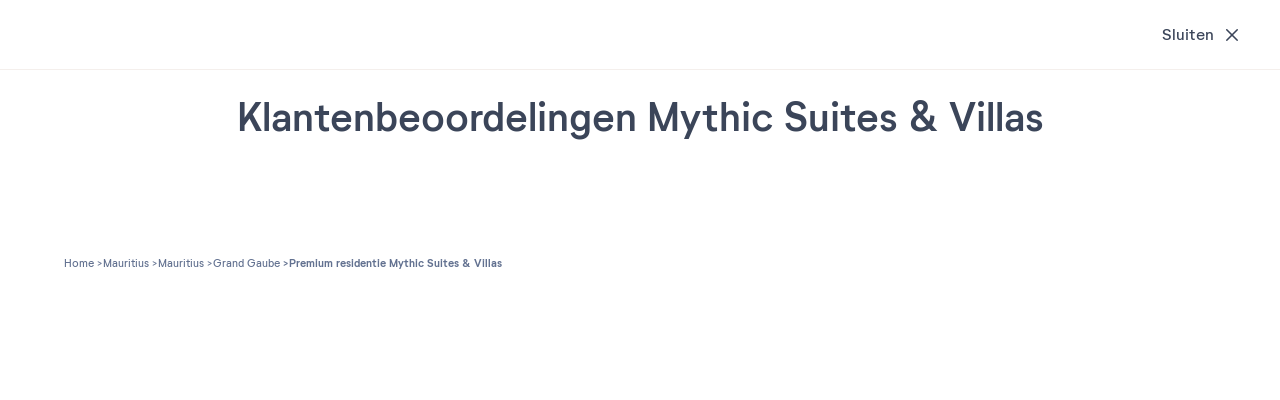

--- FILE ---
content_type: text/html; charset=UTF-8
request_url: https://www.pierreetvacances.com/be-vl/fp_IMK_vakantie-premium-residentie-mythic-suites-villas/beoordelingen
body_size: 20333
content:
<!DOCTYPE html><html lang="nl"><head><meta charset="utf-8"><meta http-equiv="X-UA-Compatible" content="IE=edge,chrome=1"><meta name="viewport" content="width=device-width,initial-scale=1,user-scalable=no"><meta name="format-detection" content="telephone=no"><link rel="dns-prefetch" href="ssa.pierreetvacances.com/15.1.0 }}"><link rel="dns-prefetch" href="static.pierreetvacances.com/142.3.0 }}"><link rel="dns-prefetch" href="photo.pierreetvacances.com }}"><link rel="preconnect" href="https://ssa.pierreetvacances.com/15.1.0" crossorigin><link rel="preconnect" href="https://static.pierreetvacances.com/142.3.0" crossorigin><link rel="preconnect" href="https://photo.pierreetvacances.com" crossorigin><link rel="preload" href="https://ssa.pierreetvacances.com/15.1.0/assets/fonts/icons.woff2" as="font" type="font/woff2" crossorigin><link rel="preload" href="https://ssa.pierreetvacances.com/15.1.0/assets/fonts/NeutrifStudio-Regular.woff2" as="font" type="font/woff2" crossorigin><link rel="preload" href="https://ssa.pierreetvacances.com/15.1.0/assets/fonts/NeutrifStudio-Medium.woff2" as="font" type="font/woff2" crossorigin><link rel="preload" href="https://ssa.pierreetvacances.com/15.1.0/assets/fonts/NeutrifStudio-SemiBold.woff2" as="font" type="font/woff2" crossorigin><link rel="preload" href="https://ssa.pierreetvacances.com/15.1.0/assets/fonts/NeutrifStudio-Bold.woff2" as="font" type="font/woff2" crossorigin><link rel="icon" type="image/png" href="https://ssa.pierreetvacances.com/15.1.0/assets/favicon/32x32_favicon-PV.png"><link rel="apple-touch-icon-precomposed" sizes="72x72" href="https://ssa.pierreetvacances.com/15.1.0/assets/favicon/72x72_favicon-PV.png"><link rel="canonical" href="https://www.pierreetvacances.com/be-vl/fp_IMK_vakantie-premium-residentie-mythic-suites-villas/beoordelingen" /><title>Beoordelingen Mythic Suites & Villas | Pierre & Vacances</title><meta name="description" content="beoordelingen Grand Gaube. Mythic Suites & Villas beoordelingen Mauritius, Pierre & Vacances"><meta name="robots" content="index,follow" /><link rel="alternate" hreflang="fr" href="https://www.pierreetvacances.com/fr-fr/fp_IMK_location-residence-premium-mythic-suites-villas/avis" /><link rel="alternate" hreflang="fr-BE" href="https://www.pierreetvacances.com/be-wl/fp_IMK_location-residence-premium-mythic-suites-villas/avis" /><link rel="alternate" hreflang="nl-BE" href="https://www.pierreetvacances.com/be-vl/fp_IMK_vakantie-premium-residentie-mythic-suites-villas/beoordelingen" /><link rel="alternate" hreflang="ch" href="https://www.pierreetvacances.com/fr-fr/fp_IMK_location-residence-premium-mythic-suites-villas/avis?currency=CHF" /><!-- Start VWO Async SmartCode --><script type='text/javascript'>window._vwo_code = window._vwo_code || (function(){var account_id=591148,settings_tolerance=2000,library_tolerance=2500,use_existing_jquery=false,is_spa=1,hide_element='body',/* DO NOT EDIT BELOW THIS LINE */f=false,d=document,code={use_existing_jquery:function(){return use_existing_jquery;},library_tolerance:function(){return library_tolerance;},finish:function(){if(!f){f=true;var a=d.getElementById('_vis_opt_path_hides');if(a)a.parentNode.removeChild(a);}},finished:function(){return f;},load:function(a){var b=d.createElement('script');b.src=a;b.type='text/javascript';b.innerText;b.onerror=function(){_vwo_code.finish();};d.getElementsByTagName('head')[0].appendChild(b);},init:function(){window.settings_timer=setTimeout(function () {_vwo_code.finish() },settings_tolerance);var a=d.createElement('style'),b=hide_element?hide_element+'{opacity:0 !important;filter:alpha(opacity=0) !important;background:none !important;}':'',h=d.getElementsByTagName('head')[0];a.setAttribute('id','_vis_opt_path_hides');a.setAttribute('type','text/css');if(a.styleSheet)a.styleSheet.cssText=b;else a.appendChild(d.createTextNode(b));h.appendChild(a);this.load('https://dev.visualwebsiteoptimizer.com/j.php?a='+account_id+'&u='+encodeURIComponent(d.URL)+'&f='+(+is_spa)+'&r='+Math.random());return settings_timer; }};window._vwo_settings_timer = code.init(); return code; }());</script><!-- End VWO Async SmartCode --><link rel="stylesheet" type="text/css" href="https://ssa.pierreetvacances.com/15.1.0/assets/stylesheets/icons.css"><link rel="stylesheet" type="text/css" href="https://ssa.pierreetvacances.com/15.1.0/assets/stylesheets/common.css"><link rel="stylesheet" type="text/css" href="https://static.pierreetvacances.com/142.3.0/assets/stylesheets/common.css"><script> window.dataLayer = window.dataLayer || []; window.dataLayerQueue = window.dataLayerQueue || {}; window.dataLayerPageTemplate = 'PEV_PRODUCT_REVIEW'; /*utile pour le tracking 'click', doit toujours être disponible*/  window.dataLayerQueue.script2_1 = { event: 'page_view', page_language: 'be-vl', page_shrturl: '/be-vl/fp_IMK_vakantie-premium-residentie-mythic-suites-villas/beoordelingen', page_name: undefined, page_tab: 'tab_pev_review', page_code: 'PRODUCT_REVIEW', page_template: window.dataLayerPageTemplate, page_type: 'PRODUCT', page_brand: 'Pierre & Vacances Premium', partner_brand: undefined, main_brand: 'Pierre & Vacances', currency: 'EUR', uid: sessionStorage.getItem('emailMd5') != null && sessionStorage.getItem('connected') == 'true' ? sessionStorage.getItem('emailMd5') : null, emailHash: sessionStorage.getItem('emailHash') != null && sessionStorage.getItem('connected') == 'true' ? sessionStorage.getItem('emailHash') : null, brand_site: 'Pierre Vacances', collaboration_type: 'B2C',  }; </script><script> window.dataLayer = window.dataLayer || []; window.dataLayerQueue = window.dataLayerQueue || {}; window.dataLayerQueue.script2_1 = { ...window.dataLayerQueue.script2_1, user_connected: sessionStorage.getItem('connected') && sessionStorage.getItem('connected') === 'true'  ? true : false, commercial_type: '', grade: undefined, reviews: undefined, label_product: 'Premium\u0020residentie', season: 'WINTER', co: 'Mauritius', co_id: 'MU', dest_type: undefined, de: 'Grand\u0020Gaube', de_id: '510', ge: 'Mauritius', ge_id: '122', zt: undefined, zt_id: undefined, stage_name: 'Product page', fp_template: '3' };  dataLayerQueue.script3_1 = { event: 'view_item', page_product_view: 1, event_sub: 'product_detail', ecommerce: { items: [{ item_name: "Mythic Suites & Villas", item_id: 'IMK', item_type: '', currency: 'EUR', thematics: 'Accommodation', item_brand: "Pierre & Vacances Premium", item_classification: 'WINTER/ACCOMMODATION//MU/Mauritius', item_grade: '', item_is_accomodation: true, item_partner_flight: 0, index: 0, quantity: 1, item_co: 'Mauritius', item_co_id: 'MU', item_de: "Grand Gaube", item_de_id: '510', item_ge: "Mauritius", item_ge_id: '122', item_zt: "", item_zt_id: '', item_list_name: 'product_displayed', item_has_label: 'false', item_distance: '' }] } };  const displayMarketingGroupingName = '17' === '17' && (typeof 'pvp' === 'string') && (['pv', 'pvr', 'pvp'].indexOf('pvp') !== -1 ) ? true : false;  if (displayMarketingGroupingName) { dataLayerQueue.script3_1.ecommerce.items[0].item_distance = ''; } </script><!-- Google Tag Manager - CALL JS --><script> (function (w, d, s, l, i) { w[l] = w[l] || []; w[l].push({ 'gtm.start': new Date().getTime(), event: 'gtm.js' }); const f = d.getElementsByTagName(s)[0]; const j = d.createElement(s); const dl = l != 'dataLayer' ? `&l=${l}` : ''; j.async = true; j.src = '//www.pierreetvacances.com/metrics-be/a50c69990c0dw0e.js?awl=' + i.replace(/^GTM-/, '') + dl; f.parentNode.insertBefore(j, f); })(window, document, 'script', 'dataLayer', 'GTM-KX2BJW3V'); </script><!-- End Google Tag Manager - CALL JS --><link rel="stylesheet" type="text/css" href="https://static.pierreetvacances.com/142.3.0/assets/stylesheets/critical/critical-product-avis.css"><link rel="preload" href="https://static.pierreetvacances.com/142.3.0/assets/stylesheets/product-avis.css" as="style" onload="this.onload=null;this.rel='stylesheet'">
<script>(window.BOOMR_mq=window.BOOMR_mq||[]).push(["addVar",{"rua.upush":"false","rua.cpush":"false","rua.upre":"false","rua.cpre":"false","rua.uprl":"false","rua.cprl":"false","rua.cprf":"false","rua.trans":"SJ-f80f5e2e-2f3f-4709-aa50-92f70b0278a6","rua.cook":"false","rua.ims":"false","rua.ufprl":"false","rua.cfprl":"false","rua.isuxp":"false","rua.texp":"norulematch","rua.ceh":"false","rua.ueh":"false","rua.ieh.st":"0"}]);</script>
                              <script>!function(e){var n="https://s.go-mpulse.net/boomerang/";if("False"=="True")e.BOOMR_config=e.BOOMR_config||{},e.BOOMR_config.PageParams=e.BOOMR_config.PageParams||{},e.BOOMR_config.PageParams.pci=!0,n="https://s2.go-mpulse.net/boomerang/";if(window.BOOMR_API_key="7NYXU-NN6N6-D7KVB-4GAD8-A4BB3",function(){function e(){if(!r){var e=document.createElement("script");e.id="boomr-scr-as",e.src=window.BOOMR.url,e.async=!0,o.appendChild(e),r=!0}}function t(e){r=!0;var n,t,a,i,d=document,O=window;if(window.BOOMR.snippetMethod=e?"if":"i",t=function(e,n){var t=d.createElement("script");t.id=n||"boomr-if-as",t.src=window.BOOMR.url,BOOMR_lstart=(new Date).getTime(),e=e||d.body,e.appendChild(t)},!window.addEventListener&&window.attachEvent&&navigator.userAgent.match(/MSIE [67]\./))return window.BOOMR.snippetMethod="s",void t(o,"boomr-async");a=document.createElement("IFRAME"),a.src="about:blank",a.title="",a.role="presentation",a.loading="eager",i=(a.frameElement||a).style,i.width=0,i.height=0,i.border=0,i.display="none",o.appendChild(a);try{O=a.contentWindow,d=O.document.open()}catch(_){n=document.domain,a.src="javascript:var d=document.open();d.domain='"+n+"';void 0;",O=a.contentWindow,d=O.document.open()}if(n)d._boomrl=function(){this.domain=n,t()},d.write("<bo"+"dy onload='document._boomrl();'>");else if(O._boomrl=function(){t()},O.addEventListener)O.addEventListener("load",O._boomrl,!1);else if(O.attachEvent)O.attachEvent("onload",O._boomrl);d.close()}function a(e){window.BOOMR_onload=e&&e.timeStamp||(new Date).getTime()}if(!window.BOOMR||!window.BOOMR.version&&!window.BOOMR.snippetExecuted){window.BOOMR=window.BOOMR||{},window.BOOMR.snippetStart=(new Date).getTime(),window.BOOMR.snippetExecuted=!0,window.BOOMR.snippetVersion=14,window.BOOMR.url=n+"7NYXU-NN6N6-D7KVB-4GAD8-A4BB3";var i=document.currentScript||document.getElementsByTagName("script")[0],o=i.parentNode,r=!1,d=document.createElement("link");if(d.relList&&"function"==typeof d.relList.supports&&d.relList.supports("preload")&&"as"in d)window.BOOMR.snippetMethod="p",d.href=window.BOOMR.url,d.rel="preload",d.as="script",d.addEventListener("load",e),d.addEventListener("error",function(){t(!0)}),setTimeout(function(){if(!r)t(!0)},3e3),BOOMR_lstart=(new Date).getTime(),o.appendChild(d);else t(!1);if(window.addEventListener)window.addEventListener("load",a,!1);else if(window.attachEvent)window.attachEvent("onload",a)}}(),"".length>0)if(e&&"performance"in e&&e.performance&&"function"==typeof e.performance.setResourceTimingBufferSize)e.performance.setResourceTimingBufferSize();!function(){if(BOOMR=e.BOOMR||{},BOOMR.plugins=BOOMR.plugins||{},!BOOMR.plugins.AK){var n="false"=="true"?1:0,t="",a="clnmsyqxblo5i2i3amuq-f-2cd570dad-clientnsv4-s.akamaihd.net",i="false"=="true"?2:1,o={"ak.v":"39","ak.cp":"185234","ak.ai":parseInt("347143",10),"ak.ol":"0","ak.cr":8,"ak.ipv":4,"ak.proto":"h2","ak.rid":"1506c516","ak.r":44093,"ak.a2":n,"ak.m":"a","ak.n":"essl","ak.bpcip":"18.218.201.0","ak.cport":34726,"ak.gh":"23.33.28.141","ak.quicv":"","ak.tlsv":"tls1.3","ak.0rtt":"","ak.0rtt.ed":"","ak.csrc":"-","ak.acc":"","ak.t":"1763377961","ak.ak":"hOBiQwZUYzCg5VSAfCLimQ==N/gx2XamAxvChDEYwWGj6Wqn7l40Xp5y2fHGgn617XINxNLPxODCCwWqIYFTnDvE1rb1n45cMepbjHvX9FDp/nVinNxTCh0VfqicnbYk56mLJnKEAWDL8zk2BNRufBmAVwFNPfneSu2i1ley/V3cpsb/DC11gaZxyvxfsQVu4wxTq0LAJXVVMA9Y1KlB6O3g8w2TycOw4zNMAMWjJQb7J8BCKRwrEWf/CQhoyAy1lpxNgVFVIlhamOcBIqFBJWV50cDso/p1GcTQRQF3YOOARaY9xeIJzjf1ESgt3tdkFqCZgE/r6o0HH4TVsfNRcDpTUgF7m/pegOHwCiFwDpakorpO9xknUnLB40de8QR4s2zWVfhE9CAEXtAeuzlfuNd3plRCfEVHAJ0tBJ3tcgAVLhFQAjaWtQnIqnAqQBcBRRg=","ak.pv":"144","ak.dpoabenc":"","ak.tf":i};if(""!==t)o["ak.ruds"]=t;var r={i:!1,av:function(n){var t="http.initiator";if(n&&(!n[t]||"spa_hard"===n[t]))o["ak.feo"]=void 0!==e.aFeoApplied?1:0,BOOMR.addVar(o)},rv:function(){var e=["ak.bpcip","ak.cport","ak.cr","ak.csrc","ak.gh","ak.ipv","ak.m","ak.n","ak.ol","ak.proto","ak.quicv","ak.tlsv","ak.0rtt","ak.0rtt.ed","ak.r","ak.acc","ak.t","ak.tf"];BOOMR.removeVar(e)}};BOOMR.plugins.AK={akVars:o,akDNSPreFetchDomain:a,init:function(){if(!r.i){var e=BOOMR.subscribe;e("before_beacon",r.av,null,null),e("onbeacon",r.rv,null,null),r.i=!0}return this},is_complete:function(){return!0}}}}()}(window);</script></head><body class="pageProduct pv-ProductWithEngine legacysearchform reviews js-pageProduct b2c-univers pev-univers criticals"><noscript><iframe src="//www.pierreetvacances.com/metrics-be/ns.html?id=GTM-KX2BJW3V" height="0" width="0" style="display:none;visibility:hidden"></iframe></noscript><div class="container container--fluid"><script type="application/ld+json"> { "@context": "https://schema.org/", "@type": "Product", "name": "Premium residentie Mythic Suites &amp; Villas", "image": ["https://photos.pierreetvacances.com/admin/fp2/photos/panopv/1440x810/AAA_154171_panopv.jpg"], "description": "beoordelingen Grand Gaube. Mythic Suites & Villas beoordelingen Mauritius, Pierre & Vacances", "brand": { "@type": "Brand", "name": "Pierre & Vacances Premium" }, "offers": { "@type": "Offer", "url": "https://www.pierreetvacances.com/be-vl/fp_IMK_vakantie-premium-residentie-mythic-suites-villas/beoordelingen", "priceCurrency": "EUR", "price": "", "availability": "InStock", "seller": { "@type": "Organization", "name": "Pierre & Vacances" } } } </script><div class="pageProduct-reviewHeaderPlaceholder js-reviewHeaderPlaceholder"><div class="pageProduct-reviewHeader"><div class="pageProduct-reviewHeaderTitle">Klantenbeoordelingen</div><button type="button" class="button-secondary  button-secondary--medium button-secondary--shrunk button-secondary--ghost button-secondary--tabmob-little js-postParams"  href="https://www.pierreetvacances.com/be-vl/fp_IMK_vakantie-premium-residentie-mythic-suites-villas"><span class="button-content">Sluiten</span><i class="icon icon-btnClose  " aria-hidden="true"></i></button><div class="pageProduct-reviewHeaderInfo"><div class="pageProduct-reviewInfo"><img src="https://static.pierreetvacances.com/142.3.0/assets/images/svgs/logopvp.svg" class="pv-newFP-logo-img" alt="Pierre &amp; Vacances Premium"><a href="https://www.pierreetvacances.com/be-vl/fp_IMK_vakantie-premium-residentie-mythic-suites-villas" class="pageProduct-reviewInfoLink js-fp-back-href js-postParams js-Tracking--link"  data-tracking='[]'><div class="pageProduct-reviewInfoTitle">Premium residentie Mythic Suites &amp; Villas</div><div class="pageProduct-reviewInfoStars"><div class="ratingStarBlock" role="img" aria-label="Note : 5 sur 5 étoiles"><div class="ratingStarBlock-wrapper"><i class="icon icon-starFull" aria-hidden="true"></i><i class="icon icon-starFull" aria-hidden="true"></i><i class="icon icon-starFull" aria-hidden="true"></i><i class="icon icon-starFull" aria-hidden="true"></i><i class="icon icon-starFull" aria-hidden="true"></i></div><span class="sr-only">5 étoiles sur 5</span></div></div><p class="pageProduct-reviewInfoText">Disa Ln, Grand Gaube, 30617 Grand Gaube, Mauritius</p></a></div></div></div></div></div><div class="container container--boxed"><section class="sectionBlock u-Hidden-desktop u-Hidden-tablet"><div class="pageProduct-reviewInfo"><img src="https://static.pierreetvacances.com/142.3.0/assets/images/svgs/logopvp.svg" class="pv-newFP-logo-img" alt="Pierre &amp; Vacances Premium"><a href="https://www.pierreetvacances.com/be-vl/fp_IMK_vakantie-premium-residentie-mythic-suites-villas" class="pageProduct-reviewInfoLink js-fp-back-href js-postParams js-Tracking--link"  data-tracking='[]'><div class="pageProduct-reviewInfoTitle">Premium residentie Mythic Suites &amp; Villas</div><div class="pageProduct-reviewInfoStars"><div class="ratingStarBlock" role="img" aria-label="Note : 5 sur 5 étoiles"><div class="ratingStarBlock-wrapper"><i class="icon icon-starFull" aria-hidden="true"></i><i class="icon icon-starFull" aria-hidden="true"></i><i class="icon icon-starFull" aria-hidden="true"></i><i class="icon icon-starFull" aria-hidden="true"></i><i class="icon icon-starFull" aria-hidden="true"></i></div><span class="sr-only">5 étoiles sur 5</span></div></div><p class="pageProduct-reviewInfoText">Disa Ln, Grand Gaube, 30617 Grand Gaube, Mauritius</p></a></div></section></div><div class="container container--boxed"><section class="sectionBlock vwo-div-productGoogleReviews googleReviewNotices-section"><div class="title"><h2 class="ds-title--h2 u-Hidden-mobile">Klantenbeoordelingen Mythic Suites & Villas</h2></div></section></div><div class="container container--boxed notCriticalPart"><div class="ds2FpBreadcrumb"><div class="ds2FpBreadcrumb-wrapper"><div class="breadcrumb breadcrumb--pageProduct js-breadcrumb  u-Hidden-mobile"><ul class="breadcrumb-list js-breadcrumb-list"><li class="breadcrumb-item"><a title="" href="https://www.pierreetvacances.com/be-vl" class="breadcrumb-link"><span>Home</span></a></li><li class="breadcrumb-item"><a title="Mauritius" href="https://www.pierreetvacances.com/be-vl/co_vakantie-mauritius" class="breadcrumb-link"><span>Mauritius</span></a></li><li class="breadcrumb-item"><a title="Mauritius" href="https://www.pierreetvacances.com/be-vl/ge_vakantie-mauritius" class="breadcrumb-link"><span>Mauritius</span></a></li><li class="breadcrumb-item"><a title="Grand Gaube" href="https://www.pierreetvacances.com/be-vl/de_vakantie-grand-gaube" class="breadcrumb-link"><span>Grand Gaube</span></a></li><li class="breadcrumb-item"><span class="breadcrumb-link">Premium residentie Mythic Suites &amp; Villas</span></li></ul></div><script type="application/ld+json"> { "@context": "http://schema.org", "@type": "BreadcrumbList", "itemListElement": [{"@type":"ListItem","position":1,"item":{"@id":"https://www.pierreetvacances.com/be-vl","name":"Home"}},{"@type":"ListItem","position":2,"item":{"@id":"https://www.pierreetvacances.com/be-vl/co_vakantie-mauritius","name":"Mauritius"}},{"@type":"ListItem","position":3,"item":{"@id":"https://www.pierreetvacances.com/be-vl/ge_vakantie-mauritius","name":"Mauritius"}},{"@type":"ListItem","position":4,"item":{"@id":"https://www.pierreetvacances.com/be-vl/de_vakantie-grand-gaube","name":"Grand Gaube"}},{"@type":"ListItem","position":5,"item":{"@id":"","name":"Premium residentie Mythic Suites & Villas"}}] } </script></div></div></div><div class="overlay js-overlay"><div class="overlay-content"><div class="overlay-text">Even geduld...</div><div class="overlay-loader"></div></div></div><script> var popinNewsletterOptions = {"id":"popinNewsLetter","className":"popinNewsLetter","closeColor":"white","tracking":{"category":"PEV_OMMS","action":"Info unit - Lightview","label":"Lightview"},"picture":{"src":"https:\/\/photo.pierreetvacances.com\/PVG159373480x466_px.jpg","alt":"newsLetter"},"complementaryHtmlTitle":"Inschrijving Nieuwsbrief!","CampaignName":"No-campaign-name","CampaignStartedPeriod":"202104","complementaryHtmlTextInscription":"Om onze aanbiedingen en communicatie te ontvangen, schrijf je hieronder in!","complementaryHtmlTextConfirmation":"<div class=\"popinNewsLetter-confirmation u-Hidden--forced\"><div class=\"u-Font-Color--newBluePv\"><span class=\"u-Font-Color--newBluePv\">Dank u!<\/span><br style=\"color: #000000;\" \/><br style=\"color: #000000;\" \/><span style=\"color: #000000;\">Uw aanvraag is succesvol verwerkt, en u ontvangt binnen enkele minuten een bevestigingsmail.<\/span><\/div><\/div>","complementaryHtmlTextConditions":"<p><p data-start=\"1081\" data-end=\"1238\">Na uw inschrijving ontvangt u een bevestigingsmail. Het is erg belangrijk om uw inschrijving te bevestigen; anders kunt u onze aanbiedingen niet ontvangen.<br \/><br \/>U ontvangt binnenkort onze nieuwsbrieven! Om er zeker van te zijn dat u onze nieuwsbrieven ontvangt, voegt u \"<a data-start=\"1350\" data-end=\"1379\" rel=\"noopener\">emailing@news.pv-holidays.com<\/a>\" toe aan uw adresboek of lijst met toegestane afzenders. U kunt zich op elk moment uitschrijven door op de uitschrijflink in een van onze nieuwsbrieven te klikken.<\/p>\n<span data-teams=\"true\"><!--EndFragment--><\/span><\/p>"}; </script><script>var GLOBAL_SCRIPTS = { API_KEY_GM: 'AIzaSyDHf3cDTDCXcSit1KBUvipyUW3WE31bT6s', UNIVERS: 'pev', UNIVERS_ID: '17', UNIVERS_TYPE: 'b2c', HOST: 'www.pierreetvacances.com', ENVIRONMENT: 'prod', STATIC_VERSION: 'https://static.pierreetvacances.com/142.3.0', URL_CURRENT: 'https\u003A\/\/www.pierreetvacances.com\/be\u002Dvl\/fp_IMK_vakantie\u002Dpremium\u002Dresidentie\u002Dmythic\u002Dsuites\u002Dvillas\/beoordelingen', URL_CURRENT_WITHOUT_PARAM: '\/be\u002Dvl\/fp_IMK_vakantie\u002Dpremium\u002Dresidentie\u002Dmythic\u002Dsuites\u002Dvillas\/beoordelingen', BASELINK: 'https://www.pierreetvacances.com/be-vl', BASELINK_MEDIA: 'https://photos.pierreetvacances.com/admin', GTM_ID: 'GTM-KX2BJW3V', ANIMATION_PATH: 'https://photo.pierreetvacances.com', LANGUAGE_CODE: 'vl', MARKET_CODE: 'be', PARENT_MARKET_CODE: 'nl', PARENT_LANGUAGE_CODE: 'nl', MARKET_LANGUAGE: 'be-vl', CURRENCY_CODE: 'EUR', CURRENCY_SYMBOL: '&euro;', CURRENCY_POSITION: 'before', CONTROLLER: 'product', ACTION: 'index', URL_MY_API: 'https://my-api.groupepvcp.com/v1/b2c/pev/', API_PRESTATION_URL: '//actvtsrvc-api.pierreetvacances.com/v1/prestations/', API_GOPRESTATION_URL: '//prestation-api.groupepvcp.com/v1/prestation/', API_GOPRESTATION_RELAXATION_URL: '//prestation-api.groupepvcp.com/v1/relaxation/', API_PRESTATION_TOKEN: 'WbC7kcnU2T25fBdr55Pt335sMJL9K0BN', API_GOMEDIA_URL: '//api-media.groupepvcp.com/v1/photo', API_GOVIDEO_URL: '//api-media.groupepvcp.com/v1/video', API_GOVIRTUALTOUR_URL: '//master-search-api.groupepvcp.com/v1/product/detail?token=WbC7kcnU2T25fBdr55Pt335sMJL9K0BN', URL_MERCH: '//api-article.groupepvcp.com/v1/message/pev/BE/VL', URL_API_ARTICLE: '//api-article.groupepvcp.com/v1/', URL_API_PERSO: '//perso-api.pierreetvacances.com/v1', URL_API_SEARCH: '//master-search-api.groupepvcp.com/v1', SEARCH_TOKEN: 'WbC7kcnU2T25fBdr55Pt335sMJL9K0BN', URL_OFFERS: '/bypass/json/offers', USER_ID: '', USER_NAME: '', USER_ACCREDITATION_GROUP_ID: '', USER_CACHE_INFO: '', TOKEN_CNASCGOS: '', SOCIETY_CODE: '', OWNER_TYPE: '', COLLABORATION_CODE: '', COLLABORATION_TYPE: '', CARTEMONTANT_USERTYPE: '', CARTEMONTANT_CONTRACTID: '', CARTEMONTANT_CARDID: '', CARTEMONTANT_CARDTYPE: '', CARTEMONTANT_CARDBEGIN: '', CARTEMONTANT_CARDEND: '', CARTEMONTANT_CARDAMOUNT: '', CE_MIXTE: 'false', ACCOUNT_TYPE: '', DEMOACCOUNT: '', DEMOACCOUNTTK: '0', DISPLAY_FLEX_CALENDAR: '1', REFERER: '', URL_NEWSLETTER: '//email-adobe.groupepvcp.com/v1/newsletter-form', MYPV_URL: 'https://my.pierreetvacances.com/', URL_ABTEST: '/bypass/json/abtest', ABTEST_SEARCH_SORTORDER: 'A', ABTEST_AATEST_PV: 'A', ABTEST_OMMS : 'A', BASELINK_PEV: 'https://www.pierreetvacances.com/be-vl', SLOT_WORDING_JSON: {"slot_activity":"","slot_infos_pratiques":"","slot_locations":"","slot_piscine":"","slot_residence":"","slot_station":""}, IS_SECURE: true, FIREBASE_CONF: {"apiKey":"AIzaSyD6SQ1tPfxnGDed4BF-0BpEmdbWa55-ot8","appId":"1:630706676480:web:de3fe42109fa0495c009e5","authDomain":"ciam-pv-production.firebaseapp.com","messagingSenderId":"630706676480","projectId":"ciam-pv-production","storageBucket":"ciam-pv-production.appspot.com"}, PAYMENTKL3_CONF: '1', PAYMENTKL3_ENABLE: '1', PROMO_CONF: '1', PERCENT_LIMIT_CONF: 0, GENERAL_INTERFACE: 'INTERFACE_FRONT' }; var GLOBAL_WORDINGS = { URL_API_WORDINGS: '//api-wording-prd.groupepvcp.com/v1/wording/page?db=b2csf&univers=pev&language=vl&pages=', COMMON_CALENDAR_JSON: {"child_year":"jaar","child_years":"jaar","date_label3_fri":"Vr","date_label3_mon":"Ma","date_label3_sat":"Za","date_label3_sun":"Zo","date_label3_thu":"Do","date_label3_tue":"Di","date_label3_wed":"Wo","date_label_arrival":"Aankomst","date_label_departure":"Vertrek","day":"Dag","days":"dagen","days_libelle":"maandag;dinsdag;woensdag;donderdag; rijdag;zaterdag;zondag","days_long_libelle":"maandag;dinsdag;woensdag;donderdag; rijdag;zaterdag;zondag;","days_short_libelle":"zo;ma;di;wo;do;vr;za;","days_short_libelle_new":"zo;ma;di;wo;do;vr;za;","day_0":"Zondag","day_1":"Maandag","day_2":"dinsdag","day_3":"Woensdag","day_4":"Donderdag","day_5":"Vrijdag","day_6":"Zaterdag","day_7":"Zondag","from_month":"van","labelAdult":"volwassene","labelApril":"April","labelAugust":"Augustus","labelDate":"Datum","labelDecember":"December","labelErrorEmptyFields":"Wij verzoeken u vriendelijk om de ontbrekende gegevens in te vullen","labelFebruary":"Februari","labelJanuary":"Januari","labelJuillet":"Juli","labelJuly":"Juli","labelJune":"Juni","labelMarch":"Maart","labelMay":"Mei","labelMidweek":"Midweek","labelMonth":"Maand","labelNotAvailable":"Niet beschikbaar","labelNovember":"November","labelOctober":"Oktober","labelSeptember":"September","labelShortDayFriday":"V","labelShortDayMonday":"M","labelShortDaySaturday":"Z","labelShortDaySunday":"Z","labelShortDayThursday":"D","labelShortDayTuesday":"D","labelShortDayWednesday":"W","labelToday":"Vandaag","labelWeek":"Week","labelWeekend":"Weekend","laki_test":"laki_test","long_stays":"Gelieve ons voor verblijven van 9 nachten of meer te contacteren op het nummer +33 (0)891 701 600 <span style='font-size:10px'>(\u20ac 0,25 incl. btw\/min.)<\/span>","month":"Maand","months_libelle":"Januari;Februari;Maart;April;Mei;Juni;Juli;Augustus;September;Oktober;November;December;","months_short_cap_lib":"Jan.;Feb.;Maart;Apr.;Mei;Juni;Juli;Aug.;Sept.;Okt.;Nov.;Dec.","months_short_libelle":"jan;feb;mrt;apr;mei;jun;jul;aug;sept;okt;nov;dec","night":"nacht","nights":"nachten","stocks_alert_mobile":"Nog slechts %XX beschikbaar!","stocks_alert_plural":"Nog slechts %XX beschikbaar!","stocks_alert_singular":"Nog slechts 1 beschikbaar!","to_month":"Tot"}, COMMON_WORDING_JSON: { account_welcome: 'Welkom', }, PEV_COMMON: { twigShortCollection: '1', copied_code_promo: 'Gekopieerd', copy_code_promo: 'Kopi\u00EBren', see_more: 'Meer\u0020weergeven', see_less: 'Minder\u0020weergeven', readMore: 'Meer\u0020zien', readLess: 'Minder\u0020zien', close: 'Sluiten', back: 'Terug' }, PEV_PRODUCT: { twigShortCollection: '1', promo_product_tag_b2c: 'Beste\u0020Deals', promo_product_tag_b2b: '', promo_service_tag_b2c: '', promo_service_tag_b2b: '', unavailable_date: 'Data\u0020niet\u0020beschikbaar', housing_only: 'Alleen\u0020accommodatie' }, PEV_SEARCH: { twigShortCollection: '1', brand_selected: 'marque\u0028s\u0029\u0020s\u00E9lectionn\u00E9\u0028es\u0029', destination_placeholder: 'Voer\u0020een\u0020bestemming\u0020in', destination_placeholder_full: 'Voer\u0020een\u0020bestemming\u0020in,\u0020een\u0020land,\u0020een\u0020regio...', date_arrival_placeholder: 'Aankomst', date_departure_placeholder: 'Vertrek' }, PEV_SEARCH_JSON: { twigShortCollection: '1', filter_brand_label: 'Merk', search_google_desc_fabulous: 'search_google_desc_fabulous', search_google_review: 'beoordelingen', from: 'vanaf' }, PEV_NEWSLETTER: { twigShortCollection: '1', label_email: 'E\u002Dmailadres', error_email: 'Dit\u0020emailadres\u0020is\u0020onjuist.', error_already_exists_email: 'U\u0020bent\u0020al\u0020ingeschreven\u0020voor\u0020de\u0020nieuwsbrief', email_mailempty: 'Champ\u0020email\u0020vide', email_registered: 'Adres\u0020al\u0020geregistreerd', see_conditions: 'Zie\u0020voorwaarden', see_inscription: 'Ik\u0020ga\u0020terug\u0020naar\u0020de\u0020registratie', newsletter_placeholder: 'Vul\u0020uw\u0020e\u002Dmail', newsletter_submit: 'Ik\u0020schrijf\u0020me\u0020in' } }; </script><script src="https://ssa.pierreetvacances.com/15.1.0/assets/scripts/vendors/jquery.js" crossorigin="anonymous" defer></script><script src="https://ssa.pierreetvacances.com/15.1.0/assets/scripts/vendors/backbone.js" crossorigin="anonymous" defer></script><script src="https://ssa.pierreetvacances.com/15.1.0/assets/scripts/vendors/underscore.js" crossorigin="anonymous" defer></script><script src="https://ssa.pierreetvacances.com/15.1.0/assets/scripts/vendors/pikaday.js" crossorigin="anonymous" defer></script><script src="https://ssa.pierreetvacances.com/15.1.0/assets/scripts/common.js" crossorigin="anonymous" defer></script><script src="https://ssa.pierreetvacances.com/15.1.0/assets/scripts/api.js" crossorigin="anonymous" defer></script><script crossorigin="anonymous" src="https://static.pierreetvacances.com/142.3.0/assets/scripts/api.bundle.js" defer></script><script>var PRODUCT_SCRIPTS = { CRS: '', CODE_DES: 'IMK', DATE_IN: '', DATE_OUT: '', DURATION: '', DAYOFWEEK: '2', QTY: '', NB_ADULTS: '', NB_CHILDREN: '', NB_BABIES: '', SEASON_CODE: '', IS_REVIEW_TAB: '1', URL_REFERER: 'https://www.pierreetvacances.com/be-vl/fp_IMK_vakantie-premium-residentie-mythic-suites-villas/beoordelingen', HOUSING_CODE: '', IS_DATE_USER: '', IS_AVAILABLE_FOR_USER: '1', PRODUCT_COMMERCIAL_TYPE: '', PRODUCT_COMMERCIAL_CODE: '2', OFFER_ORIGIN: '', LODGING_TYPE: 'Residencepremium', LODGING_TYPE_NAME: 'Premium residentie', GRADE: '0', REVIEWS: '0', MARKETING_GROUPING_NAME: '', COUNTRY_CODE: 'MU', COUNTRY_NAME: 'Mauritius', REGION_CODE: '122', REGION_NAME: 'Mauritius', BRAND_CODE: 'pvp', BRAND_NAME: 'Pierre & Vacances Premium', SITE_NAME: 'Mythic Suites &amp; Villas', CATEGORY: 'WINTER/ACCOMMODATION//MU/Mauritius', DESTINATION_NAME: 'Grand Gaube', DESTINATION_CODE: '510', DESTINATION_TYPE: '', TOURISMAREA_CODE: '', TOURISMAREA_NAME: '', CLASSIFICATION: '5', URL_BOOKING: 'https://www.pierreetvacances.com/be-vl/booking', URL_BOOKING_CONFIGURATION: '//www.pierreetvacances.com/booking/index', PARTNER_FLIGHT: 0, PRODUCT_NAME: 'Premium residentie Mythic Suites &amp; Villas', PRODUCT_STAR: '5', NG_TRAVEL: 'https://boomerang.pierreetvacances.com/productMinimal.do', STATION_VISUAL: '', URL_SEARCH: '//master-search-api.groupepvcp.com/v1/search/results', STRESS_DISPO: '0', HAS_STAY_TAX: '' };  PRODUCT_SCRIPTS.MAIN_VISUAL = { srcMobile: 'https://photos.pierreetvacances.com/admin/fp2/photos/43/500x375/AAA_154171_43.jpg', srcTabletDesktop: 'https://photos.pierreetvacances.com/admin/fp2/photos/panopv/1440x810/AAA_154171_panopv.jpg', alt: 'Premium residentie Mythic Suites &amp; Villas' };  PRODUCT_SCRIPTS.URL_GOOGLE_REVIEWS = 'https://api-review-prd.groupepvcp.com/v1/reviews/pev/vl/IMK';  GLOBAL_WORDINGS.PEV_PRODUCT = {"act_serv_tab_title":"Vakantie","address":"Adres","add_dates":"Data toevoegen","add_dates_mobile":"Data toevoegen","add_dates_tablet":"Data toevoegen","advantages_title":"Interessant voor u","allOptions":"Alles opties voor uw verblijf","allSegmentations":"Alle activiteiten","allServicesIncluded":"Alle services die zijn inbegrepen bij de prijs","all_taxes_included":"Alle belastingen inbegrepen","alt_map":"","anchor_activities":"Activiteiten","anchor_aqua":"Waterpark","anchor_chill":"Wellness","anchor_housing":"Huuraccommodaties","anchor_infosPratiques":"Praktische info","anchor_ratingGoogle":"Beoordeling","anchor_ski":"Ski-informatie","anchor_station":"Resort","anchor_swim":"Zwembad","anchor_swimmingPools":"Zwembaden","anchor_swim_chill":"Wellness","anchor_swim_chill_aqua":"Wellness","aqua_title":"Waterzones","arrival":"Aankomst vanaf","arrival_departure_times":"Aankomsttijden","arrival_time":"Aankomsttijden","au":"tot","a_la_carte":"","bedroom_plural":"slaapkamers","bedroom_singular":"slaapkamer","block_activities_prestations_title":"Een gevarieerd programma","block_activities_subtitle_aparthotel":"Services en activiteiten in het Apart'hotel en omgeving","block_activities_subtitle_appartementsmaevaparticuliers":"Services en activiteiten in de residentie en omgeving","block_activities_subtitle_appartementsmaisonsmaevaparticuliers":"Services en activiteiten in de residentie en omgeving","block_activities_subtitle_domaine":"Services en activiteiten in het park en omgeving","block_activities_subtitle_hotel":"Services en activiteiten in het hotel en omgeving","block_activities_subtitle_residence":"Services en activiteiten in de residentie en omgeving","block_activities_subtitle_residencepremium":"Services en activiteiten in de residentie en omgeving","block_activities_subtitle_resort":"Services en activiteiten in het park en omgeving","block_activities_title":"Activiteiten voor iedereen","block_housing_subtitle_aparthotel":"Onze accommodaties in","block_housing_subtitle_appartementsmaevaparticuliers":"Onze accommodaties in","block_housing_subtitle_appartementsmaisonsmaevaparticuliers":"Onze accommodaties in","block_housing_subtitle_domaine":"Onze accommodaties in","block_housing_subtitle_hotel":"Onze accommodaties in","block_housing_subtitle_residence":"Onze accommodaties in","block_housing_subtitle_residencepremium":"Onze accommodaties in","block_housing_subtitle_resort":"Onze accommodaties in","block_housing_title_ada":"Een luxe appartement","block_housing_title_axs":"Een luxe appartement","block_housing_title_mae":"Een luxe appartement","block_housing_title_pv":"Een luxe appartement","block_housing_title_pvp":"Een luxe appartement","block_housing_title_pvr":"Een luxe appartement","book_your_holidays":"Boek uw vakantie","callCenterNumber":"070 246 100","categ_photos_accommodations":"De accommodaties","categ_photos_all":"Alle foto's","categ_photos_equipment":"De voorzieningen","categ_photos_lodging":"De residentie","categ_videos":"Alle video's","chill_title":"Welzijn","classicCottage":"","closeViewer":"Sluiten","close_quote_review":"\u201d","comfort_gammes":"Comfort niveaus","comfort_level":"comfort niveau(s)","comfort_level_photos":"Residentie","conditions":"","confirmation_app_goto_user_space":"","confirmation_app_information":"","confirmation_BF_you_chose":"U heeft de prijs gekozen","confirmation_cb_intro":"Betaal uw factuur door in te loggen op uw persoonlijke account of door telefonisch contact op te nemen met \u00e9\u00e9n van onze medewerkers in het Call Center.","confirmation_cb_online_cta":"Ik betaal mijn verblijf","confirmation_cb_online_link":"https:\/\/www.pierreetvacances.com\/be-vl\/myaccount","confirmation_cb_online_phone_country":"Belgi\u00eb","confirmation_cb_online_phone_link":"https:\/\/www.pierreetvacances.com\/be-vl\/telefonisch-contact_ms","confirmation_cb_online_phone_number":"070 246 100","confirmation_cb_online_phone_other":"Neem contact met ons op","confirmation_cb_online_phone_price":"(0,16\u20ac\/min)","confirmation_cb_online_phone_title":"Telefonisch","confirmation_cb_online_title":"Online, via mijn persoonlijke account :","confirmation_cb_title":"Betaling met kaart","confirmation_cgv":"","confirmation_cgv_link":"","confirmation_check_keys":"Inleveren sleutel","confirmation_check_keys_arrival":"Aankomst","confirmation_check_keys_departure":"Vertrek","confirmation_check_keys_information":"Onder voorbehoud van beschikbaarheid kan de accommodatie worden gehouden tot 17:00 uur. Neem de dag voor vertrek contact op met de receptie en vraag naar de beschikbaarheid.","confirmation_ch_adress":"Pierre & Vacances Gestion des Ventes, BP291, 75921 Paris Cedex 19 FRANCE","confirmation_ch_intro":"Verstuur uw cheque, ANCV cheque of cadeaubon naar onderstaand adres. Gelieve uw reserveringsnummer en e-mailadres op de achterkant van de cheque te noteren.","confirmation_ch_title":"Per cheque :","confirmation_contact_at":"Neem contact met ons op via:","confirmation_dear_misses":"Beste","confirmation_dear_mister":"Beste","confirmation_departure_address":"","confirmation_departure_link_label":"De kaart bekijken","confirmation_deposit_warning":"Indien u slechts een deel van uw verblijf hebt betaald (termijnen), moet u het resterende bedrag een maand v\u00f3\u00f3r uw aankomst betalen.","confirmation_download_free_app":"","confirmation_error_message":"Er is een fout opgetreden tijdens het verwerken van uw betaling.","confirmation_expired_message":"Expired session","confirmation_infos_and_reservation":"Info en reserveringen:","confirmation_insurance_desc":"Vertrek met een gerust hart op vakantie dankzij de speciale verzekeringspakketten van onze partner.","confirmation_insurance_number":"Sluit een verzekering af op het nummer +33 (0)8 92 35 06 80","confirmation_insurance_pack":"Verzekeringspakket","confirmation_insurance_schedule":"Maandag tot vrijdag : 9 u. - 19 u.    Zaterdag: 9 u. - 17 u.    \u20ac 0,34\/min. (vanuit Frankrijk)","confirmation_intro_1":"Uw boeking is gereserveerd tot","confirmation_intro_2":"Wanneer wij uw betaling niet voor deze datum hebben ontvangen, zal uw boeking automatisch worden geannuleerd.","confirmation_intro_casino":"","confirmation_intro_cb_2x":"Uw kunt het bedrag van uw reservering betalen tot","confirmation_misses":"Mevr.","confirmation_mister":"Dhr.","confirmation_option_available_date_cereq":"","confirmation_option_ok_cereq":"","confirmation_order_desc_after":"wordt gevraagd tijdens het gesprek.","confirmation_order_desc_before":"Uw bestelnummer","confirmation_order_desc_hours":"Maandag tot vrijdag : 9 u. - 19 u.    Zaterdag: 9 u. - 17 u.   \u20ac 0,34\/min. (vanuit Frankrijk)","confirmation_order_number":"nr.","confirmation_order_print":"Afdrukken","confirmation_order_recap":"Samenvatting van uw bestelling","confirmation_order_update":"Wilt u uw boeking wijzigen?","confirmation_order_update_phone_number":"070 246 100 (\u20ac0,16\/min)","confirmation_partners":"Onze partners staan voor u klaar.","confirmation_payment_flex0_text":"Der Restbetrag wird bei der Ankunft bei der Schl\u00fcssel\u00fcbergabe f\u00fcr die reservierte Unterkunft verlangt.\n\nBis bald","confirmation_payment_flex0_text_bold":"Er is rekening gehouden met uw reservering","confirmation_payment_flex0_title":"Geachte klant","confirmation_payment_label_after":"of vraag uw adviseur.","confirmation_payment_label_before":"U kunt betalen in uw","confirmation_payment_title":"Hoe kan het bedrag worden betaald?","confirmation_payment_title_casino":"","confirmation_reception":"","confirmation_resa_complete":"Reservering goedgekeurd","confirmation_resa_incomplete":"Uw reservering","confirmation_sharegroop_intro":"","confirmation_sharegroop_title":"Paiement avec notre partenaire Sharegroop","confirmation_speaking_languages":"","confirmation_tr_IBAN":"IBAN FR76 3000 7000 1100 0211 0640 664 \/ BIC NATXFRPPXXX.","confirmation_tr_text_1":"Gelieve het verschuldigde bedrag naar het volgende rekeningnummer overmaken:","confirmation_tr_text_2":"Gelieve uw boekingsnummer te vermelden.","confirmation_tr_title":"Per bankoverschrijving","confirmation_user_about_trip":"Over uw verblijf","confirmation_user_account":"Klantenaccount","confirmation_user_account_connection":"","confirmation_user_account_link":"https:\/\/www.pierreetvacances.com\/be-vl\/myaccount","confirmation_user_args_1":"","confirmation_user_args_2":"","confirmation_user_args_3":"","contact_us":"Neem contact met ons op","coords_gps":"GPS-co\u00f6rdinaten:","count_social_proof":"personen","crossSell_last_offer":"Laatste aanbieding","crossSell_title":"Bestemmingen die u misschien <br> interesseren","dayguest_url":"\/france\/fp_VN_vacances-domaine-villages-nature-paris\/billets-journee","dayguest_vn_button":"R\u00e9server mes acc\u00e8s \u00e0 la journ\u00e9e","dayguest_vn_description":"Au fil de votre journ\u00e9e \u00e0 Villages Nature\u00ae Paris, profitez d'un acc\u00e8s illimit\u00e9 et gratuit \u00e0 nos cinq univers r\u00e9cr\u00e9atifs : baignade \u00e0 l'Aqualagon, d\u00e9couvertes \u00e0 la Ferme BelleVie, magie \u00e0 la for\u00eat des l\u00e9gendes, r\u00eave aux Jardins extraordinaires et fl\u00e2nerie sur la Promenade du lac. tout est r\u00e9uni pour \u00e9veiller tous nos sens !","dayguest_vn_title":"Vous souhaitez un acc\u00e8s \u00e0 la journ\u00e9e ?","de":"tussen","departure":"Vertrek tot","deposit":"Borg","disclamer":"","discover_activity":"Ontdek onze activiteiten","discover_activity_viaFrance_viewer":"Alle activiteiten en evenementen in de buurt","discover_activity_viewer":"Al onze activiteiten","discover_comfortLevel":"Ontdek onze comfortniveaus","discover_POI":"Wat te doen in de buurt van","discover_POI_winter":"Beleef de winter in de bergen","early_book":"Bekijk prijzen","en_bref_hebergement":"","eresa_disconnect_title":"Uitloggen","eresa_error_booking":"","eresa_steps_title":"Boek uw verblijf","eresa_step_1":"Deelnemers en data","eresa_step_2":"Keuze van de accommodatie","eresa_step_3":"Activiteiten & Services","eresa_step_4":"Gegevens","eresa_step_5":"Betaling","facette_date_information":"Kies voor weekendaankomsten om te genieten van een ruimere keuze aan verblijven.","filterByAge":"Filteren op leeftijd","find_rental":"Vind een accommodatie","for":"Voor","fp_activites_services":"Activiteiten en services","fp_act_serv_from_price":"vanaf","fp_act_serv_is_free":"Gratis","fp_act_serv_is_paying":"\u00c0-la-carte","fp_act_serv_see_less":"Minder weergeven","fp_act_serv_see_more":"Meer weergeven","fp_act_serv_see_more_prestations":"BEKIJK MEER ACTIVITEITEN","fp_act_serv_segmentation_all":"Alles","fp_act_serv_tab_activities_subtitle":"Overzicht van activiteiten","fp_act_serv_tab_activities_title":"","fp_act_serv_tab_services_subtitle":"Profiteer van talloze activiteiten en services","fp_act_serv_tab_services_title":"Activiteiten en services in","fp_act_serv_tab_subtitle":"Kies uw activiteit of service","fp_act_serv_tab_title":"Overzicht van activiteiten","fp_act_serv_them_all":"Alle thema's","fp_close":"Sluiten","fp_reviews_certified_h2":"Keurmerken","fp_reviews_notes_h3":"Waardering van reizigers","fp_reviews_traveller_h3":"Beoordeling van een reiziger op TripAdvisor","fp_review_admin_more_comments_sing":"Lees het antwoord voor deze beoordeling","fp_review_based_on":"Op basis van","fp_review_clause_text":"","fp_review_clause_text_link":"","fp_review_clause_url":"","fp_review_days_ago":"dagen","fp_review_day_ago":"dag","fp_review_filters":"Uw filters:","fp_review_filter_lang_de":"Duits als eerste","fp_review_filter_lang_en":"Engels als eerste","fp_review_filter_lang_es":"Spaans als eerste","fp_review_filter_lang_fr":"Frans als eerste","fp_review_filter_lang_it":"Italiaans als eerste","fp_review_filter_lang_nl":"Nederlands als eerste","fp_review_filter_rating":"Beoordelingen","fp_review_filter_rating_1":"Vreselijk","fp_review_filter_rating_2":"Middelmatig","fp_review_filter_rating_3":"Goed","fp_review_filter_rating_4":"Zeer goed","fp_review_filter_rating_5":"Uitstekend","fp_review_filter_subrating":"Beoordeling per categorie","fp_review_filter_type":"Bekijk de beoordelingen voor","fp_review_intro_text":"Lees hieronder meerdere beoordelingen van TripAdvisor","fp_review_less_comments":"","fp_review_less_reviews":"Meer weergeven","fp_review_logged":"Beoordeling","fp_review_marks_avis":"beoordelingen waaronder","fp_review_marks_notice":"* Beoordelingen op deze website zijn van Pierre & Vacances klanten. Bezoek de TripAdvisor-site om alle beoordelingen van deze bestemming te zien.","fp_review_months_ago":"maanden","fp_review_month_ago":"maand","fp_review_more_comments":"","fp_review_no_reviews":"","fp_review_of_which":"waarvan","fp_review_on":"op","fp_review_site_users":"meningen van Pierre & Vacances-reizigers die u kunt bekijken *","fp_review_thereis":"Er is","fp_review_title":"Beoordelingen","fp_review_weeks_ago":"weken","fp_review_week_ago":"week","fp_review_years_ago":"jaren","fp_review_year_ago":"jaar","fp_see_all_reviews":"Alle beoordelingen bekijken","fp_share":"Delen","fp_shareCtaCopied":"(Link gekopieerd)","fp_shareCtaCopy":"Link kopi\u00ebren","fp_shareCtaMail":"E-mail","fp_shareCtaMailSubject":"Onderwerp","fp_shareCtaMessage":"SMS","fp_sharePopinTitle":"Accommodatie delen","fp_swimming_pools_is_free":"Inbegrepen","fp_swimming_pools_is_opening_hour":"Openingsuren","fp_swimming_pools_is_opening_period":"Openingsdata","fp_swimming_pools_is_paying":"Betalend","from":"van","from2":"Vanaf","from3":"vanaf","from_bedroom":"Van","from_date":"","from_price":"","from_studio_to":"Van een studio tot","gmap_label":"Reisroute","google_reviews":"Google-beoordeling","google_review_Traveler_last-comment":"Laatste commentaar","google_review_Traveler_note_title":"Klantenbeoordelingen","gps_coordinate":"GPS-co\u00f6rdinaten:","has_partner_flight":"","has_stay_tax":"Prijzen zijn inclusief alle kosten en belastingen","housingOutOfStock":"Uitverkocht","housingOutOfStockNew":"Niet beschikbaar voor deze datums","housing_formula_hotel":"Appart'hotel","housing_only":"Alleen accommodatie","housing_tab_title":"Vakantie","how_to_get_there":"Routebeschrijving","how_to_go":"Contactgegevens","img_alt_prefix":"","included":"Inbegrepen","includedInBooking":"Inbegrepen bij de prijs","info_pratiques":"Praktische info","info_pratiques_lat":"Breedtegraad","info_pratiques_lng":"Lengtegraad","info_price":"Inclusief btw, exclusief verblijfsbelasting","info_resa":"Informatie en reserveringen","info_resa_hours":"Nos conseillers sont \u00e0 votre \u00e9coute","insoliteCottage":"","intro_title_aparthotel":"Het aparthotel","intro_title_appartMaeva":"De residentie","intro_title_hotel":"Het hotel","intro_title_residence":"De residentie","intro_title_resort":"Het vakantiepark","keys_on_arrival":"Overhandiging sleutels","last_minutes":"Uw verblijf","last_offer":"Laatste aanbieding","latitude":"Breedtegraad","link_to_station_tab_label":"De volledige agenda","longitude":"Lengtegraad","long_trip":"Weekverblijf (7 nachten of langer)","map":"Reisroute","mapski_label":"Skipisten","mention_fabulous":"Fantastisch","mention_good":"Goed","mention_very_good":"Zeer goed","message_user_parameters":"Er is geen beschikbaarheid gevonden voor de geselecteerde verblijfsperiode","night":"nacht","nights":"nachten","not_included":"niet inbegrepen","no_housings_availables":"Accommodatie niet beschikbaar op deze data","onSite":"ter plaatse","openingHoursBankHolidayCall":"Vakantie","openingHoursMondayFridayCall":"Maandag-Vrijdag","openingHoursSaturdayCall":"Zaterdag","open_quote_review":"\u201c","optionSejour":"Opties voor uw verblijf","our_available_housings":"Onze accommodaties zijn beschikbaar in","payingOptionsDetails":"Details en meer opties bekijken","payingOptionsTitle":"Opties voor uw verblijf","people_plural":"personen","people_singular":"persoon","persons":"","pers_new":"deelnemer","photos":"Foto's","piste":"","plan":"Plattegrond","plane_access":"Luchthaven(s)","plan_domain":"Plan du domaine","plan_label":"Plattegrond","pool_img_alt_prefix":"","practical_informations_button":"Praktische info","priceFrom":"Vanaf","price_list_from":"Prijstabel van","print_roadmap":"Print route","product_home":"Home","product_info_location_seo":"Jouw locatie","promo_product_tag_b2b":"","promo_product_tag_b2c":"Beste Deals","promo_product_tag_remise":"","promo_service_tag_b2b":"","promo_service_tag_b2c":"","proximity":"in de buurt","pv_guide_title":"Omgeving","reception":"Receptie:","reception_time":"Openingstijden","reception_title":"Receptie","reglementInterieur_text":"Zie het intern reglement","reglementInterieur_title":"Intern reglement","rental_available":"Onze beschikbare accommodaties","residenceType":"Type de r\u00e9sidence","residence_label":"Kaart van de bestemming","review_title":"","road_access":"Bereikbaarheid routebeschrijving","RouteMap_btn_text":"Zoeken","RouteMap_Error_Adress_invalid":"Geen locatie gevonden","RouteMap_Error_Input_empty":"Geen locatie gevonden","RouteMap_Input_placeholder":"Beginpunt","search_google_review":"beoordelingen","season_summer":"zomer","season_winter":"Winter","seeActivityIncludedDetails":"Meer weten over de inbegrepen activiteiten","seeActivityNotIncludedDetails":"Meer weten over de \u00e0-la-carte-activiteiten","seeViaFranceDetails":"Meer weten over de activiteiten en evenementen in de buurt","see_activities":"Alle activiteiten en services bekijken","see_availibilities":"Zie beschikbaarheid","see_map":"Kaart","see_on_map":"Kaart bekijken","see_photos":"De %nb foto's bekijken","see_prices":"Bekijk prijzen","see_residence":"Residentie bekijken","sejour_responsable":"Milieuvriendelijker verblijf","seo_diaporama_1":"Accommodatie","seo_diaporama_2":"Vakantie","servicesActivitiesDetails":"Details bekijken en meer diensten","servicesActivitiesIncludedTitle":"Inbegrepen in de prijs","servicesActivitiesInHostel":"In het hotel","servicesActivitiesInHousing":"In de accommodatie","servicesActivitiesInResidence":"In de residentie","servicesActivitiesInRoom":"In de kamer","servicesActivitiesLeisure":"Voor recreatie","servicesActivitiesRestaurant":"Voor de restauratie","short_stay":"Kort verblijf:","short_trip":"Kort verblijf (1 tot 6 nachten)","skifrance_km":"km","skifrance_lastBlock_text":"Van 11 december\ntot 13 december.","skifrance_lastBlock_title":"ROCK ON ultimate 2017","skifrance_number_ski_run_label":"geopende pistes \nliggen op u te wachten","skifrance_snow_height_label":"verse en lichte<br \/> poedersneeuw","skifrance_snow_measurement_unit":"cm","social_proof":"Last minutes: sinds gisteren al geboekt door","specific_housings_title":"Nos h\u00e9bergements insolites","spoken_languages":"Gesproken talen","station_label":"Plattegrond","station_tile":"Reiswijzer voor het resort","stay_tax":"Toeristenbelasting","studio":"Studio","swimmingPools":"De zwembaden","swim_chill_aqua_title":"Water- & welzijnzones","swim_chill_title":"Zwembad & welzijn","swim_title":"Zwembad","tab_pev_acces_plan":"Praktische info","tab_pev_acces_plan_ada":"Info","tab_pev_acces_plan_axs":"Info","tab_pev_acces_plan_mae":"Info","tab_pev_acces_plan_maepart":"Info","tab_pev_acces_plan_pv":"Info","tab_pev_acces_plan_pvp":"Info","tab_pev_acces_plan_pvr":"Info","tab_pev_forfait":"+ Forfait de ski","tab_pev_hebergement":"Accommodaties","tab_pev_hebergement_ada":"Accommodaties","tab_pev_hebergement_axs":"Accommodaties","tab_pev_hebergement_mae":"Accommodaties","tab_pev_hebergement_maepart":"Accommodaties","tab_pev_hebergement_pv":"Accommodaties","tab_pev_hebergement_pvp":"Accommodaties","tab_pev_hebergement_pvr":"Accommodaties","tab_pev_pass":"+ Forfait + Mat\u00e9riel","tab_pev_pass_content":"+ Mat\u00e9riel","tab_pev_pass_forfait":"+ Forfait","tab_pev_photo_video":"Foto's en video's","tab_pev_photo_video_ada":"Foto's en video's","tab_pev_photo_video_axs":"Foto's en video's","tab_pev_photo_video_mae":"Foto's en video's","tab_pev_photo_video_maepart":"Foto's en video's","tab_pev_photo_video_pv":"Foto's en video's","tab_pev_photo_video_pvp":"Foto's en video's","tab_pev_photo_video_pvr":"Foto's en video's","tab_pev_residence":"Algemeen","tab_pev_residence_ada":"Algemeen","tab_pev_residence_axs":"Algemeen","tab_pev_residence_mae":"Algemeen","tab_pev_residence_maepart":"Algemeen","tab_pev_residence_pv":"Algemeen","tab_pev_residence_pvp":"Algemeen","tab_pev_residence_pvr":"Algemeen","tab_pev_review":"Beoordelingen","tab_pev_review_ada":"Beoordelingen","tab_pev_review_axs":"Beoordelingen","tab_pev_review_mae":"Beoordelingen","tab_pev_review_pv":"Beoordelingen","tab_pev_review_pvp":"Beoordelingen","tab_pev_review_pvr":"Beoordelingen","tab_pev_services_activites":"Activiteiten","tab_pev_services_activites_ada":"Activiteiten","tab_pev_services_activites_axs":"Activiteiten","tab_pev_services_activites_mae":"Activiteiten","tab_pev_services_activites_maepart":"Activiteiten","tab_pev_services_activites_pv":"Activiteiten","tab_pev_services_activites_pvp":"Activiteiten","tab_pev_services_activites_pvr":"Activiteiten","tab_pev_station":"","tab_pev_station_ada":"Omgeving","tab_pev_station_axs":"Omgeving","tab_pev_station_mae":"Omgeving","tab_pev_station_maepart":"Omgeving","tab_pev_station_pv":"Omgeving","tab_pev_station_pvp":"Omgeving","tab_pev_station_pvr":"Omgeving","the_plus":"Voordelen","the_plus_aparthotel":"Voordelen van het Aparthotel","the_plus_appartMaeva":"Voordelen van de residentie","the_plus_hipark":"Voordelen van het Aparthotel","the_plus_hotel":"Voordelen","the_plus_residence":"Voordelen van de residentie","the_plus_resort":"Voordelen van het vakantiepark","titleMobile_photoViewer":"Ontdek uw vakantie","titleUspMer":"Spring in het water !","titleUspRestauration":"Proef de verwennerijen!","titleUspSki":"Iedereen op de piste","title_fp_cp_vn":"Le Domaine","title_housing":"Onze huuraccommodaties","title_housing_new":"Onze huuraccommodaties","to":"en","toSeeAround":"Activiteiten en evenementen in de buurt","to_bedroom":"tot","to_date":"","train_access":"Station(s)","trip_advisor_award_certificate_excellence":"De winnaars van een Certificaat van uitmuntendheid worden bepaald door reizigers, aan de hand van hun waarderingen en beoordelingen op TripAdvisor. \nDeze accommodaties en vakantiewoningen krijgen deze erkenning omdat zij consequent een positieve indruk maken op reizigers. Aanvullende criteria zijn o.a. het aantal beoordelingen dat in het afgelopen jaar ontvangen is.","trip_advisor_award_certificate_excellence_catch":"Plaats die perfecte reizen mogelijk maakte","trip_advisor_award_certificate_excellence_title":"Certificaat van uitmuntendheid","trip_advisor_award_green_leader":"Het Eco-leadersprogramma biedt erkenning aan milieuvriendelijke hotels en B&B's. Hierdoor wordt het makkelijker voor reizigers om ecologisch verantwoorde gelegenheden te vinden en boeken.\nHet programma is geheel vrijwillig . Het is ontwikkeld met de hulp van de nationale en internationale groene industrie-experts en duurzaamheid experts zoals het Milieuprogramma van de Verenigde Naties.","trip_advisor_award_green_leader_catch":"Uw milieuvriendelijke verblijf erkend door Tripadvisor","trip_advisor_award_green_leader_title":"Eco-leaders","trip_advisor_award_traveler_choice":"Travellers' Choice Awards worden vanaf 2002 toegekend en zijn de meest eervolle onderscheidingen die TripAdvisor kan toekennen. Deze jaarlijkse prijzen zijn de enige prijzen uit de reisbranche \n\ndie worden uitgereikt op basis van miljoenen beoordelingen en meningen van reizigers over de hele wereld. Ze staan voor de allerbeste service, kwaliteit en klanttevredenheid, van hotels en accommodaties tot bestemmingen, attracties en zelfs merken en producten.","trip_advisor_award_traveler_choice_catch":"Vakantiegangers raden deze bestemming aan","trip_advisor_award_traveler_choice_title":"Travellers' Choice","trip_advisor_badges_title":"Certificaten en onderscheidingen","trip_advisor_bloc_title":"TripAdvisor beoordelingen","trip_advisor_review":"beoordelingen","trip_advisor_see_all":"Alle beoordelingen bekijken","trip_advisor_Traveler_note_title":"Reizigersbeoordelingen","trip_advisor_view_label":"Beoordelingen van reizigers","unavailable_date":"Data niet beschikbaar","up_to":"Tot","video":"Video's","viewOptionsDetails":"Meer weten over de opties","viewServicesDetails":"Meer weten over de inbegrepen services","virtualTour_label":"360\u00b0 Virtuele tour","week":"Week","week_stay":"Weekverblijf:","wim_title":"Zwembad","you_will_like":"Geniet van","_hebergement":""}; GLOBAL_WORDINGS.PEV_SEARCH = {"a_country_region":"een land of een regio","best_price":"Gegarandeerd de beste prijs","best_price_text":"U hebt de waarborg van de beste prijs voor uw reservering","brand_selected":"marque(s) s\u00e9lectionn\u00e9(es)","cancel":"Annuleren","capacity_adult":"Volwassene","capacity_adults":"Volwassenen","capacity_adults_desc":"18 jaar en ouder","capacity_babys":"Baby's","capacity_babys_desc":"0 t.e.m. 2 jaar","capacity_child":"Kind","capacity_children":"Kinderen","capacity_children_desc":"3 t.e.m. 17 jaar","capacity_error":"Opgelet: maximaal %XX deelnemers en niet meer dan twee baby's per volwassene.","capacity_facet_label":"Personen","capacity_participant":"deelnemer","capacity_participants":"deelnemers","cgos_more_nine_desc":"Votre famille est constitu\u00e9e de 9 personnes et plus, appelez notre call center pour votre r\u00e9servation au 0808 800 444 (service gratuit + prix d\u2019appel)","counter_proposal_other_dates":"Overige data","counter_proposal_other_locations":"Overige locaties","counter_proposal_title":"U vindt niet wat u zoekt? Wij bieden ook het volgende aan:","country_region_tooltip":"Verwijder de inhoud van de vrije zoekopdracht","date_arrival":"aankomstdatum","date_arrival_placeholder":"Aankomst","date_departure":"vertrekdatum","date_departure_placeholder":"Vertrek","destination_placeholder":"Voer een bestemming in","destination_placeholder_full":"Voer een bestemming in, een land, een regio...","display":"","facette_brand_reset_title":"","facette_budget_label":"Budget","facette_cancel_list":"Annuleren","facette_checkbox_reset":"Annuleren","facette_country_region_close_title":"","facette_country_region_label":"Land \/ Regio","facette_country_region_plural":"Land \/ Regio","facette_country_region_reset_title":"Verwijder de selectie van de lijst van landen \/ regio","facette_country_selected":"Region geselecteerd","facette_date_information":"Privil\u00e9giez les arriv\u00e9es en fin de semaine pour b\u00e9n\u00e9ficier d'un plus grand choix de r\u00e9sidences.","facette_date_reset_title":"Verblijfsperiode wissen","facette_destination_close_title":"","facette_destination_label":"Bestemmingen","facette_destination_plural":"Bestemmingen","facette_destination_reset":"","facette_destination_reset_title":"Verwijder de selectie van de lijst van bestemming","facette_geoblock_apply":"Bevestigen","facette_selection_arrivalDate_title":"Selecteer uw aankomstdatum","facette_selection_brand_title":"Marque","facette_selection_country_region_title":"Selecteer een land of een regio","facette_selection_departureDate_title":"Selecteer uw vertrekdatum","facette_selection_destination_title":"Selecteer uw bestemmingen","facette_selection_participants_title":"Selecteer uw deelnemers","facette_tourismArea_close_title":"","facette_tourismArea_label":"TOERISTISCHE ZONES","facette_tourismArea_plural":"toeristische zones","facette_tourismArea_reset_title":"Verwijder de selectie van de lijst van toeristische zone","filters":"Filters","filters_close":"","filter_experience_label":"Uw wensen","filter_experience_no_option":"","filter_validate":"Bevestigen","find_your_stay":"Vind uw verblijf","finished":"Sluiten","for":"voor","freesearch_countryRegion_separator":"of","freesearch_message":"Wanneer u de zoekmachine gebruikt, verwijder de selectie \u201cLand \/ Regio\u201d door op (X) te klikken.","freesearch_tooltip_message":"U kunt zoeken per land, regio, skigebied, residentie...","freesearch_tooltip_title":"Tip voor uw zoekopdracht!","free_cancel":"Gratis annulering","free_cancel_text":"Tot 30 dagen voor uw aankomst","free_search_label":"Bestemmingen","geoBlock_close":"Sluiten","heart_stroke":"Topper","list":"Lijst","map":"Kaart","mobile_map_display":"Kaart","mobile_searchResume_CTA":"Wijzigen","mobile_searchResume_dates":"Datums","mobile_searchResume_destination":"Waar wilt u heen?","mobile_searchResume_labelNbParticipants":"Personen","mobile_searchResume_participants":"pers.","more_optional":"","more_twelve_desc":"","more_twelve_link_label":"","more_twelve_link_url":"","night":"nacht","nights":"nachten","overlay_search_message":"Een ogenblik geduld...","placeholder_UXparticipants":"","please_wait":"Even geduld...","popinProductClose":"","popularity":"Op populariteit","result":"resultaat","results":"resultaten","search_date_popover_content":"Je kan je zoekopdracht ook uitvoeren door een periode te bepalen in plaats van specifieke data op te geven.","search_date_popover_title":"Goesting in flexibiliteit?","search_form_submit":"Zoeken","search_form_title":"Meer dan 500 vakantiebestemmingen in Europa","secure_payment":"Veilige betaling","secure_payment_text":"Betaal in twee termijnen zonder extra kosten","see_more":"Meer weergeven","select":"Kies","select_your":"Kies","sharegroop_link_text":"","sharegroop_link_text_cgos":"","sharegroop_link_text_cnas":"","sharegroop_link_url":"https:\/\/sharegrooppay.com\/pierreetvacances-split\/","sharegroop_link_url_cgos":"","sharegroop_link_url_cnas":"","sharegroop_subtitle":"","sharegroop_subtitle_cgos":"","sharegroop_subtitle_cnas":"","sharegroop_text":"","sharegroop_text_cgos":"","sharegroop_text_cnas":"","sharegroop_title":"","sharegroop_title_cgos":"","sharegroop_title_cnas":"","sort_by":"Filteren op","stay_duration":"Duur van het verblijf","target2SellSort":"Nos pr\u00e9f\u00e9r\u00e9s","the_cheapest":"Prijs: laag-hoog","the_most_expansive":"Prijs: hoog-laag","trip_advisor_notes":"Beoordeling","your_participants":"uw deelnemers","zero_results_label_sub_button":"beschikbare residenties","zero_results_label_sub_button_singular":"beschikbare residentie","zero_results_prefixe_label_date":"Vanaf","zero_results_title":"Zijn uw data flexibel? Bekijk deze voorstellen:"}; GLOBAL_WORDINGS.CEAD_SEARCH = {"cgos_more_nine_desc":"Votre famille est constitu\u00e9e de 9 personnes et plus, appelez notre call center pour votre r\u00e9servation au 0808 800 444 (service gratuit + prix d\u2019appel)","facette_selection_brand_title":"Marque","gmap_legend_apparthotel":"Appart'h\u00f4tels","gmap_legend_center_parcs":"Center Parcs","gmap_legend_hotels":"H\u00f4tels","gmap_legend_premium":"R\u00e9sidences Premium","gmap_legend_residences":"R\u00e9sidences","gmap_legend_villages":"Villages","more_twelve_desc":"","more_twelve_link_label":"","more_twelve_link_url":"https:\/\/ce.groupepvcp.com\/fr-fr\/offres-groupes_ms"}; GLOBAL_WORDINGS.PEV_SEARCH_JSON = { twigShortCollection: '1', addDatesToDisplayPrices: 'Voeg\u0020data\u0020toe\u0020om\u0020de\u0020prijs\u0020weer\u0020te\u0020geven', noHousingsAvailable: '', noHousingsAvailablesForDates: 'Voer\u0020je\u0020verblijfsdata\u0020in\u0020om\u0020de\u0020beschikbaarheid\u0020te\u0020bekijken.', popinProductTitle: 'Boek\u0020uw\u0020vakantie', popinProductBackToFp: 'Terug\u0020naar\u0020de\u0020productbeschrijving', popinProductLabelBrand: 'Lorem\u0020Ipsum', popinProductLabelDates: 'Data', popinProductLabelParticipants: 'Deelnemers', popinProductCTA: 'Beschikbaarheid\u0020bekijken', search_dates_title: 'Mijn\u0020reisdata', search_date_reset: 'Resetten', search_date_submit: 'Mijn\u0020data\u0020bevestigen', search_form_reset: 'Alles\u0020wissen', search_form_submit: 'Zoeken', see_more: 'Meer\u0020weergeven', see_less: 'Minder\u0020weergeven', fp_review_admin_more_comments_sing: 'Lees\u0020het\u0020antwoord\u0020voor\u0020deze\u0020beoordeling', tabSearchEngineTitle: '', tabSearchEngineHeader: '', tabPartnerEngineHeader: '', unavailable_date: '' }; GLOBAL_WORDINGS.PEV_SLOT_JSON = { twigShortCollection: '1', slot_residence: '', slot_locations: '', slot_piscine: '', slot_activity: '', slot_station: '', slot_infos_pratiques: '' } </script><script crossorigin="anonymous" src="https://static.pierreetvacances.com/142.3.0/assets/scripts/product-common.bundle.js" defer></script><script crossorigin="anonymous" src="https://static.pierreetvacances.com/142.3.0/assets/scripts/product-avis.bundle.js" defer></script><script crossorigin="anonymous" src="https://static.pierreetvacances.com/142.3.0/assets/scripts/abtests.bundle.js" defer></script><script> if (typeof didomi === 'undefined') { var didomi; if (typeof Event === 'function') { didomi = new Event('didomi'); } else { didomi = document.createEvent('Event'); didomi.initEvent('didomi', true, true); } } var didomiConfig = { user: { bots: { consentRequired: false, types: ['crawlers', 'performance'], extraUserAgents: ['iplabel'] } } }; window.gdprAppliesGlobally=true;(function(){function a(e){if(!window.frames[e]){if(document.body&&document.body.firstChild){var t=document.body;var n=document.createElement("iframe");n.style.display="none";n.name=e;n.title=e;t.insertBefore(n,t.firstChild)}else{setTimeout(function(){a(e)},5)}}}function e(n,r,o,c,s){function e(e,t,n,a){if(typeof n!=="function"){return}if(!window[r]){window[r]=[]}var i=false;if(s){i=s(e,t,n)}if(!i){window[r].push({command:e,parameter:t,callback:n,version:a})}}e.stub=true;function t(a){if(!window[n]||window[n].stub!==true){return}if(!a.data){return}var i=typeof a.data==="string";var e;try{e=i?JSON.parse(a.data):a.data}catch(t){return}if(e[o]){var r=e[o];window[n](r.command,r.parameter,function(e,t){var n={};n[c]={returnValue:e,success:t,callId:r.callId};a.source.postMessage(i?JSON.stringify(n):n,"*")},r.version)}}if(typeof window[n]!=="function"){window[n]=e;if(window.addEventListener){window.addEventListener("message",t,false)}else{window.attachEvent("onmessage",t)}}}e("__tcfapi","__tcfapiBuffer","__tcfapiCall","__tcfapiReturn");a("__tcfapiLocator");(function(e){var t=document.createElement("script");t.id="spcloader";t.type="text/javascript";t.async=true;t.src="https://sdk.privacy-center.org/"+e+"/loader.js?target="+document.location.hostname;t.charset="utf-8";var n=document.getElementsByTagName("script")[0];n.parentNode.insertBefore(t,n)})("cfa6ae3b-45ec-421c-b120-fbf942ba08b8")})();  </script></body></html><!--**home_pev**-->

--- FILE ---
content_type: text/css
request_url: https://ssa.pierreetvacances.com/15.1.0/assets/stylesheets/common.css
body_size: 6609
content:
/*! normalize.css v8.0.1 | MIT License | github.com/necolas/normalize.css */html{line-height:1.15;-webkit-text-size-adjust:100%}body{margin:0}main{display:block}h1{font-size:2em;margin:.67em 0}hr{box-sizing:content-box;height:0;overflow:visible}pre{font-family:monospace,monospace;font-size:1em}a{background-color:transparent}abbr[title]{border-bottom:none;-webkit-text-decoration:underline;text-decoration:underline;-webkit-text-decoration:underline dotted;text-decoration:underline dotted}b,strong{font-weight:bolder}code,kbd,samp{font-family:monospace,monospace;font-size:1em}small{font-size:80%}sub,sup{font-size:75%;line-height:0;position:relative;vertical-align:baseline}sub{bottom:-.25em}sup{top:-.5em}img{border-style:none}button,input,optgroup,select,textarea{font-family:inherit;font-size:100%;line-height:1.15;margin:0}button,input{overflow:visible}button,select{text-transform:none}[type=button],[type=reset],[type=submit],button{-webkit-appearance:button}[type=button]::-moz-focus-inner,[type=reset]::-moz-focus-inner,[type=submit]::-moz-focus-inner,button::-moz-focus-inner{border-style:none;padding:0}[type=button]:-moz-focusring,[type=reset]:-moz-focusring,[type=submit]:-moz-focusring,button:-moz-focusring{outline:.0625rem dotted ButtonText}fieldset{padding:.35em .75em .625em}legend{box-sizing:border-box;color:inherit;display:table;max-width:100%;padding:0;white-space:normal}progress{vertical-align:baseline}textarea{overflow:auto}[type=checkbox],[type=radio]{box-sizing:border-box;padding:0}[type=number]::-webkit-inner-spin-button,[type=number]::-webkit-outer-spin-button{height:auto}[type=search]{-webkit-appearance:textfield;outline-offset:-.125rem}[type=search]::-webkit-search-decoration{-webkit-appearance:none}::-webkit-file-upload-button{-webkit-appearance:button;font:inherit}details{display:block}summary{display:list-item}[hidden],template{display:none}.container{margin-left:auto;margin-right:auto;max-width:100%;padding-left:1.25rem;padding-right:1.25rem;position:relative;width:100%}.container.container--boxed{width:75.5rem}@media (min-width:48rem) and (max-width:64rem){.container.container--boxed{padding-left:1.75rem;padding-right:1.75rem}}@media (min-width:64.0625rem){.container.container--boxed{padding-left:1.75rem;padding-right:1.75rem}}.container.container--boxedHeadband{padding-left:0;padding-right:0;width:85.5rem}@media (min-width:48rem) and (max-width:64rem){.container.container--withGutter{padding-left:1.75rem;padding-right:1.75rem}}@media (min-width:64.0625rem){.container.container--withGutter{padding-left:2.5rem;padding-right:2.5rem}}@media (min-width:85.375rem) and (max-width:116.1875rem){.container.container--withGutter{max-width:87.75rem}}@media (min-width:116.25rem){.container.container--withGutter{max-width:100rem;padding-left:0;padding-right:0}}.container.container--fluid{padding-left:0;padding-right:0}@media (max-width:47.9375rem){.container.container--fluid .sectionBlock>.title{padding-left:1.25rem;padding-right:1.25rem}}@media (min-width:48rem) and (max-width:64rem){.container.container--fluid .sectionBlock>.title{padding-left:1.75rem;padding-right:1.75rem}}@media (--mq-MinLg ){.container.container--fluid .sectionBlock>.title{padding-left:1.75rem;padding-right:1.75rem}}@media (min-width:116.25rem){.container.container--fluid .sectionBlock>.title{padding-left:2.5rem;padding-right:2.5rem}}.container.container--grey{background-color:#f4efec;padding-bottom:1.5625rem;padding-top:2.5rem}@media (max-width:47.9375rem){.container.container--grey{padding-top:1.875rem}}@media (min-width:48rem) and (max-width:64rem){.container.container--grey{margin-bottom:3.375rem;padding-top:2.1875rem}}@media (min-width:64.0625rem) and (max-width:85.3125rem){.container.container--grey{margin-bottom:3.375rem}}@media (min-width:85.375rem) and (max-width:116.1875rem){.container.container--grey{margin-bottom:4.75rem}}@media (min-width:116.25rem){.container.container--grey{margin-bottom:4.75rem}}.container.container--bordered{border-bottom:.0625rem solid #f3f3f3}.container.container--flexOrder{display:-ms-flexbox;display:flex;-ms-flex-direction:column;flex-direction:column}.container.container--sticky{position:-webkit-sticky;position:sticky;top:0;z-index:99}body.container--isSticky .container.container--sticky{z-index:8001}@media (max-width:47.9375rem){body.pv-Gmaps--visible .container.container--sticky{z-index:auto}}body.atsFilters--groupOpen .container.container--sticky{z-index:2001}body.container--isSticky{height:auto}body.criticals .notCriticalPart{display:none}.u-Clearfix:after{clear:both;content:"";display:table}.u-Hidden,.u-Hidden--forced{display:none!important}.u-Visible--forced{display:block!important}.u-Invisible{visibility:hidden}@media (max-width:47.9375rem){.u-Hidden-mobile,.u-Hidden-mobileToTablet,.u-Visible-tablet{display:none!important}}@media (min-width:48rem) and (max-width:64rem){.u-Hidden-mobileToTablet,.u-Hidden-tablet{display:none!important}}@media (min-width:85.375rem){.u-Hidden-desktop{display:none!important}}@media (max-width:64rem){.u-Visible-allDesktop{display:none!important}}@media (min-width:48rem){.u-Visible-mobile{display:none!important}.u-Visible-allDesktop{display:block!important}}@media (min-width:64.0625rem){.u-Hidden-allDesktop,.u-Hidden-desktop,.u-Visible-mobileToTablet,.u-Visible-tablet{display:none!important}}@media (min-width:85.375rem){.u-Visible-mobile,.u-Visible-tablet{display:none!important}}@media screen{.u-Visible-print{display:none}}@media print{.u-Visible-print{display:block}.u-Hidden-print{display:none}}.u-Relative{position:relative!important}.fw-400{font-weight:400!important}.fw-600{font-weight:600!important}.fw-700{font-weight:700!important}.ta-center{text-align:center}.ta-left{text-align:left}.ta-right{text-align:right}.dp-inline{display:inline!important}.mt-30{margin-top:1.875rem}.mt-20{margin-top:1.25rem}.mt-60{margin-top:3.75rem!important}.mb-0{margin-bottom:0!important}.mb-10{margin-bottom:.625rem!important}.mb-20{margin-bottom:1.25rem!important}.mb-30{margin-bottom:1.875rem!important}.mb-50{margin-bottom:3.125rem!important}.mb-60{margin-bottom:3.75rem!important}@media (min-width:64.0625rem){.minLg-mb-60{margin-bottom:3.75rem!important}}@media (min-width:48rem) and (max-width:64rem){.md-mb-30{margin-bottom:1.875rem!important}.md-mb-40{margin-bottom:2.5rem!important}}@media (max-width:47.9375rem){.sm-mt-20{margin-top:1.25rem!important}.sm-mt-30{margin-top:1.875rem!important}.sm-mb-0{margin-bottom:0!important}.sm-mb-12{margin-bottom:.75rem!important}.sm-mb-24{margin-bottom:1.5rem!important}}.mr-20{margin-right:1.25rem!important}.no-margin{margin:0!important}.no-padding{padding:0!important}@font-face{font-display:swap;font-family:NeutrifStudio;font-style:normal;font-weight:400;src:url(../../assets/fonts/NeutrifStudio-Regular.woff2) format("woff2");unicode-range:U+000-5ff}@font-face{font-display:optional;font-family:NeutrifStudio;font-style:italic;font-weight:400;src:url(../../assets/fonts/NeutrifStudio-RegularItalic.woff2) format("woff2");unicode-range:U+000-5ff}@font-face{font-display:swap;font-family:NeutrifStudio;font-style:normal;font-weight:500;src:url(../../assets/fonts/NeutrifStudio-Medium.woff2) format("woff2");unicode-range:U+000-5ff}@font-face{font-display:swap;font-family:NeutrifStudio;font-style:normal;font-weight:600;src:url(../../assets/fonts/NeutrifStudio-SemiBold.woff2) format("woff2");unicode-range:U+000-5ff}@font-face{font-display:swap;font-family:NeutrifStudio;font-style:normal;font-weight:700;src:url(../../assets/fonts/NeutrifStudio-Bold.woff2) format("woff2");unicode-range:U+000-5ff}@font-face{font-display:optional;font-family:NeutrifStudio;font-style:normal;font-weight:900;src:url(../../assets/fonts/NeutrifStudio-ExtraBold.woff2) format("woff2");unicode-range:U+000-5ff}.u-Font-Color--bluePv{color:#3b4559!important}.u-Font-Color--newBluePv{color:#00bfb3!important}.colorB2B,.u-Font-Color--blueB2B{color:#017096!important}.u-Font-uppercase{text-transform:uppercase!important}.u-Font-Weight--normal{font-weight:400!important}.u-Font-Weight--bold{font-weight:600!important}.u-Font-Weight--bolder{font-weight:900!important}.u-Font-Style--italic{font-style:italic!important}.u-Font-Orange{color:#eca154!important}.u-Font-Black{color:#000!important}.u-Font-Red{color:#d1505e!important}.u-Font-Size--10px{font-size:.625rem!important}.u-Font-Size--11px{font-size:.6875rem!important}.u-Font-Size--12px{font-size:.75rem!important}.u-Font-Size--13px{font-size:.8125rem!important}.u-Font-Size--14px{font-size:.875rem!important}.u-Font-Size--15px{font-size:.9375rem!important}.u-Font-Size--16px{font-size:1rem!important}.u-Font-Size--18px{font-size:1.125rem!important}.u-Font-Size--20px{font-size:1.25rem!important}.u-Font-Size--24px{font-size:1.5rem!important}.u-Font-Size--28px{font-size:1.75rem!important}.u-Font-Size--30px{font-size:1.875rem!important}.u-Font-Size--32px{font-size:2rem!important}.u-Font-Size--34px{font-size:2.125rem!important}.u-Font-Weight--400{font-weight:400!important}.u-Font-Weight--500{font-weight:500!important}.u-Font-Weight--600{font-weight:600!important}.u-Font-Weight--700{font-weight:700!important}.u-Font-Weight--900{font-weight:900!important}.u-Font-NewNoirPv{color:#2c2c2c}.u-Font-Amarante{color:#b83a4b}.u-Font-Calangue{color:#017096}.u-Font-Ardoise{color:#3b4559}.u-Font-Abricot{color:#f07d5a}.u-Background--white{background:#fff!important;display:inline-block;margin-top:.125rem;padding:0 .3125rem;position:relative}.u-Background--white:before{border-top:.125rem solid #fff;bottom:0;content:"";left:0;margin-left:.0625rem;margin-right:.0625rem;margin-top:0;padding:0;position:absolute;right:0;top:0;-webkit-transform:rotate(-1deg);transform:rotate(-1deg);z-index:1}.ghostShimmer{-webkit-animation-duration:5s;animation-duration:5s;-webkit-animation-fill-mode:forwards;animation-fill-mode:forwards;-webkit-animation-iteration-count:infinite;animation-iteration-count:infinite;-webkit-animation-name:ghostShimmer;animation-name:ghostShimmer;-webkit-animation-timing-function:linear;animation-timing-function:linear;background-size:36.25rem 100%!important}@-webkit-keyframes ghostShimmer{0%{background-position:0 0}to{background-position:72.5rem 0}}@keyframes ghostShimmer{0%{background-position:0 0}to{background-position:72.5rem 0}}.pv-GridMain{margin:0 auto;max-width:85.5rem;position:relative}@media(min-width:64.0625rem) and (max-width:85.3125rem){.pv-GridMain{max-width:100%;padding:0 5rem}}.b2b-GridMain{margin:0 auto;max-width:73.125rem;position:relative}@media(max-width:47.9375rem){.b2b-GridMain{padding:0 .8125rem}}@media(min-width:48rem) and (max-width:64rem){.b2b-GridMain{padding:0 1.625rem}}@media(min-width:64.0625rem){.b2b-GridMain{padding:0 1.25rem}}.pv-b2b-GridMain{margin:0 auto}.pv-GridMainWide,.pv-b2b-GridMain{position:relative}.pv-GridContainer{margin:0 auto;max-width:72rem;position:relative}@media (max-width:64rem){.pv-GridContainer{width:95%}}.inSpinner{bottom:0;display:none;-ms-flex-direction:row;flex-direction:row;left:0;position:absolute;right:0;top:0;-ms-flex-pack:center;justify-content:center;-ms-flex-align:center;align-items:center;gap:.5rem;height:100%}.inSpinner>div{-webkit-animation:inSpinner-bouncedelay 1.4s ease-in-out infinite both;animation:inSpinner-bouncedelay 1.4s ease-in-out infinite both;border-radius:100%;height:.5rem;width:.5rem}.inSpinner--bounce1{-webkit-animation-delay:-.32s!important;animation-delay:-.32s!important}.inSpinner--bounce2{-webkit-animation-delay:-.16s!important;animation-delay:-.16s!important}.inSpinner--bounce1{background-color:rgba(242,124,84,.2)}.inSpinner--bounce2{background-color:rgba(242,124,84,.5)}.inSpinner--bounce3{background-color:#f27c54}.button-secondary .inSpinner--bounce1,.chip--ardoise .inSpinner--bounce1{background-color:#505d77;opacity:.2}.button-secondary .inSpinner--bounce2,.chip--ardoise .inSpinner--bounce2{background-color:#505d77;opacity:.5}.button-secondary .inSpinner--bounce3,.chip--ardoise .inSpinner--bounce3{background-color:#505d77}.button-primary .inSpinner--bounce1,.button-secondary--filled .inSpinner--bounce1,.chip--ardoise.checked .inSpinner--bounce1,.chip--ardoise:checked .inSpinner--bounce1,.chip--ardoise:hover .inSpinner--bounce1{background-color:hsla(0,0%,100%,.3)}.button-primary .inSpinner--bounce2,.button-secondary--filled .inSpinner--bounce2,.chip--ardoise.checked .inSpinner--bounce2,.chip--ardoise:checked .inSpinner--bounce2,.chip--ardoise:hover .inSpinner--bounce2{background-color:hsla(0,0%,100%,.6)}.button-primary .inSpinner--bounce3,.button-secondary--filled .inSpinner--bounce3,.chip--ardoise.checked .inSpinner--bounce3,.chip--ardoise:checked .inSpinner--bounce3,.chip--ardoise:hover .inSpinner--bounce3{background-color:hsla(0,0%,100%,.9)}.button-primary--loading>*,.button-primary[loading]>*,.button-secondary--loading>*,.button-secondary[loading]>*,.chip--loading>*,.chip[loading]>*{visibility:hidden}.button-primary--loading .inSpinner,.button-primary[loading] .inSpinner,.button-secondary--loading .inSpinner,.button-secondary[loading] .inSpinner,.chip--loading .inSpinner,.chip[loading] .inSpinner{display:-ms-flexbox;display:flex;visibility:visible}@-webkit-keyframes inSpinner-bouncedelay{0%,80%,to{-webkit-transform:scale(0);transform:scale(0)}40%{-webkit-transform:scale(1);transform:scale(1)}}@keyframes inSpinner-bouncedelay{0%,80%,to{-webkit-transform:scale(0);transform:scale(0)}40%{-webkit-transform:scale(1);transform:scale(1)}}.sectionBlock,section{margin-bottom:3.75rem;position:relative}@media (min-width:48rem) and (max-width:64rem){.sectionBlock,section{margin-bottom:3.375rem}}@media (min-width:64.0625rem) and (max-width:85.3125rem){.sectionBlock,section{margin-bottom:3.375rem}}@media (min-width:85.375rem) and (max-width:116.1875rem){.sectionBlock,section{margin-bottom:4.75rem}}@media (min-width:116.25rem){.sectionBlock,section{margin-bottom:4.75rem}}.sectionBlock.center,section.center{text-align:center}.sectionBlock.noBottomMargin,section.noBottomMargin{margin-bottom:0}.sectionBlock-link,section-link{bottom:0;left:0;position:absolute;right:0}@media (min-width:48rem){.sectionBlock-link,section-link{bottom:auto;left:auto;top:0}}.sectionBlock--link,section--link{padding-bottom:4rem}@media (min-width:48rem){.sectionBlock--link,section--link{padding-bottom:0}}.pageProduct .sectionBlock,.pageProduct section{margin-bottom:2.5rem}@media (min-width:48rem) and (max-width:64rem){.pageProduct .sectionBlock,.pageProduct section{margin-bottom:3.375rem}}@media (min-width:64.0625rem){.pageProduct .sectionBlock,.pageProduct section{margin-bottom:5rem}}.container--grey .sectionBlock,.container--grey section{margin-bottom:0}@media(max-width:47.9375rem){.sliderCss{display:-ms-flexbox;display:flex;-ms-flex-wrap:nowrap!important;flex-wrap:nowrap!important;gap:.75rem;margin:0;overflow-x:auto;padding:0 .75rem 1.25rem;scroll-padding-left:.75rem;-webkit-scroll-snap-type:x mandatory;-ms-scroll-snap-type:x mandatory;scroll-snap-type:x mandatory;scrollbar-width:none}.sliderCss>*{-ms-flex:0 0 auto;flex:0 0 auto;scroll-snap-align:start}.sliderCss.sliderCss--noMargin{padding:0 0 1.25rem;scroll-padding-left:0}}@media(max-width:64rem){.sliderCss.sliderCss--center,.sliderCss.sliderCss--tablette.sliderCss--center{margin:0 auto;max-width:100%;width:-webkit-fit-content;width:-moz-fit-content;width:fit-content}}@media(min-width:48rem) and (max-width:64rem){.sliderCss.sliderCss--tablette{display:-ms-flexbox;display:flex;-ms-flex-wrap:nowrap!important;flex-wrap:nowrap!important;gap:1rem;margin:0;overflow-x:auto;padding:0 1rem 1.25rem;scroll-padding-left:1rem;-webkit-scroll-snap-type:x mandatory;-ms-scroll-snap-type:x mandatory;scroll-snap-type:x mandatory;scrollbar-width:none}.sliderCss.sliderCss--tablette>*{-ms-flex:0 0 auto;flex:0 0 auto;scroll-snap-align:start}.sliderCss.sliderCss--tablette.sliderCss--noMargin{padding:0 0 1.25rem;scroll-padding-left:0}}@media(max-width:47.9375rem){.sliderCss.sliderCss--fullPage{gap:.75rem;margin-left:-1.25rem;margin-right:-1.25rem;padding:0 1.25rem 1.25rem;scroll-padding-left:1.25rem}}@media (min-width:48rem) and (max-width:64rem){.sliderCss.sliderCss--fullPage{gap:1rem;margin-left:-1.75rem;margin-right:-1.75rem;padding:0 1.75rem 1.25rem;scroll-padding-left:1.75rem}}.pv-title{line-height:1;margin:0}.pv-title-h1{font-size:1.25rem;text-transform:uppercase}@media (min-width:48rem) and (max-width:64rem){.pv-title-h1{font-size:.8125rem}}@media (max-width:47.9375rem){.pv-title-h1{font-size:1.0625rem}}.pv-title-h2{font-size:2.5rem}@media (max-width:64rem){.pv-title-h2{font-size:1.5625rem}}.pv-title-h3{font-size:1.5625rem;font-weight:600}@media (min-width:48rem) and (max-width:64rem){.pv-title-h3{font-size:1rem}}@media (max-width:47.9375rem){.pv-title-h3{font-size:1.0625rem}}.pv-title-h4{font-size:1.25rem;font-weight:600;text-transform:uppercase}@media (min-width:48rem) and (max-width:64rem){.pv-title-h4{font-size:.8125rem}}@media (max-width:47.9375rem){.pv-title-h4{font-size:.9375rem;line-height:1.25rem}}.pv-title-h5{font-size:.9375rem;font-weight:600;text-transform:uppercase}@media (min-width:48rem) and (max-width:64rem){.pv-title-h5{font-size:.6875rem}}@media (max-width:47.9375rem){.pv-title-h5{font-size:.8125rem}}.ds-title--h2{font-size:1.75rem;font-style:normal;font-weight:600;line-height:123%;margin:0 0 1.25rem}@media(min-width:48rem) and (max-width:64rem){.ds-title--h2{margin:0 0 2rem}}@media(min-width:64.0625rem){.ds-title--h2{font-size:2.5rem;font-weight:500;line-height:115%;margin:0 0 2rem;text-align:center}}.ds-title--h3{font-size:1.125rem;font-style:normal;font-weight:600;line-height:120%;margin:0 0 1.25rem}.pv-title-fp{font-weight:400;margin:0}.pv-title-fp--h3{font-size:1.125rem;font-weight:600;margin-bottom:.3125rem}@media(min-width:48rem) and (max-width:64rem){.pv-title-fp--h3{font-size:1rem}}.pv-title-ms{font-weight:400;margin:0}.pv-title-ms--h1{font-size:1.25rem;text-transform:uppercase}@media(min-width:48rem) and (max-width:64rem){.pv-title-ms--h1{font-size:.8125rem}}@media(max-width:47.9375rem){.pv-title-ms--h1{font-size:1.0625rem}}.pv-title-ms--h2{font-size:2.8125rem;font-weight:600}@media(max-width:64rem){.pv-title-ms--h2{font-size:1.5625rem}}.pv-title-ms--h3{font-size:1.5625rem;font-weight:600}@media (min-width:48rem) and (max-width:64rem){.pv-title-ms--h3{font-size:1rem}}@media (max-width:47.9375rem){.pv-title-ms--h3{font-size:1.0625rem}}.title{display:-ms-flexbox;display:flex;-ms-flex-direction:column;flex-direction:column;gap:.875rem;line-height:1;margin:0}.title-largeh1{font-size:2.8125rem;font-weight:700}@media (min-width:48rem) and (max-width:64rem){.title-largeh1{font-size:1.875rem}}@media (max-width:47.9375rem){.title-largeh1{display:none}}@media (min-width:64.0625rem) and (max-width:85.3125rem){.title-largeh1{font-size:1.875rem}}@media (min-width:85.375rem) and (max-width:116.1875rem){.title-largeh1{font-size:2.8125rem;line-height:2.8125rem}}@media (min-width:116.25rem){.title-largeh1{font-size:3.75rem;line-height:3.75rem}}.title-h1{font-size:2.8125rem;font-weight:400}@media (min-width:48rem) and (max-width:64rem){.title-h1{font-size:.8125rem}}@media (max-width:47.9375rem){.title-h1{font-size:1.0625rem}}.title-h2{font-size:1.375rem;font-weight:400;margin:0 0 1.5rem}@media (min-width:48rem) and (max-width:64rem){.title-h2{font-size:1.5625rem}}@media (min-width:85.375rem) and (max-width:116.1875rem){.title-h2{font-size:1.5625rem;margin:0 0 1.875rem}}@media (min-width:116.25rem){.title-h2{font-size:2.5rem;margin:0 0 1.875rem}}.title-h3{font-size:1.25rem;font-weight:400}@media (min-width:48rem) and (max-width:64rem){.title-h3{font-size:1rem}}@media (max-width:47.9375rem){.title-h3{font-size:1.0625rem}}.title-h4{font-size:1.125rem;font-weight:600}@media (min-width:48rem) and (max-width:64rem){.title-h4{font-size:1rem}}@media (max-width:47.9375rem){.title-h4{font-size:1.0625rem}}.title-h5{font-size:.9375rem;font-weight:400;line-height:1.25rem;margin:0 0 .3125rem}@media (max-width:64rem){.title-h5{font-size:.8125rem}}section.sectionBlock>.title>*{margin-top:0}.js-toggle-target,.pv-toggleOpened .pv-caesura{display:none}.js-toggle--visible{display:inline!important}:root{--bg-gradient-size:0%;--bg-gradient-full-size:101%}button{outline:none}.button-primary{color:#fff!important;display:-ms-flexbox;display:flex;-ms-flex-direction:row;flex-direction:row;-ms-flex-wrap:nowrap;flex-wrap:nowrap;-ms-flex-pack:center;justify-content:center;-ms-flex-line-pack:stretch;align-content:stretch;-ms-flex-align:center;align-items:center;background:linear-gradient(90deg,#eca154,#f07d5a 51%,#eca154) 0/200%;border:none;border-radius:.5rem;cursor:pointer;font-size:1rem;font-weight:400;line-height:1.25rem;min-height:3rem;padding:.125rem 1rem;position:relative;text-align:center;transition:background .25s ease;width:100%}.button-primary.hover,.button-primary:hover{background:linear-gradient(90deg,#eca154,#f07d5a 51%,#eca154) 101%/200%}.button-primary.active,.button-primary:active{background:linear-gradient(90deg,#eca154,#e1542e 51%,#eca154) 101%/200%}.button-primary.disabled,.button-primary:disabled,a.button-primary[disabled]{background:rgba(59,69,89,.1);color:rgba(59,69,89,.4)!important;cursor:default}a.button-primary{display:-ms-flexbox;display:flex;-webkit-text-decoration:none;text-decoration:none}.button-primary--Large{border-radius:.625rem;min-height:3.75rem}.button-primary--little{border-radius:.375rem;font-size:.875rem;min-height:2.25rem}@media (min-width:85.375rem){.button-primary--bigdesk-Large,.button-primary--desk-Large{font-size:1rem;min-height:3.75rem}}@media (min-width:64.0625rem) and (max-width:85.3125rem){.button-primary--desk-Large{font-size:1rem;min-height:3.75rem}}@media (max-width:47.9375rem){.button-primary--mob-medium{font-size:1rem;min-height:3rem}.button-primary--mob-little{font-size:.875rem;min-height:2.25rem}}.button-secondary{color:#3b4559!important;display:-ms-flexbox;display:flex;-ms-flex-direction:row;flex-direction:row;-ms-flex-wrap:nowrap;flex-wrap:nowrap;-ms-flex-pack:center;justify-content:center;-ms-flex-line-pack:stretch;align-content:stretch;-ms-flex-align:center;align-items:center;background:#fff;border:.0625rem solid #a5b0ca;border-radius:.5rem;cursor:pointer;font-size:1rem;font-weight:400;line-height:1.25rem;min-height:3rem;padding:.125rem .9375rem;position:relative;text-align:center;width:100%}.button-secondary.hover,.button-secondary:hover{background-color:#e7edfa;border:.0625rem solid #8b9bbc}.button-secondary.active,.button-secondary:active{background:#d8dde7;border:.0625rem solid #7486a9}.button-secondary.disabled,.button-secondary:disabled,a.button-secondary[disabled]{background:rgba(59,69,89,.1);border:.0625rem solid rgba(59,69,89,.1);color:rgba(59,69,89,.4)!important;cursor:default}a.button-secondary{display:-ms-flexbox;display:flex;-webkit-text-decoration:none;text-decoration:none}.button-secondary--Large{border-radius:.625rem;min-height:3.75rem;padding:.125rem 1.1875rem}.button-secondary--little{border-radius:.375rem;font-size:.875rem;line-height:1.25rem;min-height:2.25rem;padding:.125rem .6875rem}.button-secondary--filler{height:100%}.button-secondary--filler:before{content:"";display:block;padding-top:calc(100% + 2.0625rem);width:.0625rem}a.button-secondary--filler{display:-ms-flexbox;display:flex}@media (max-width:64rem){.button-secondary--tabmob-little{font-size:.875rem;line-height:1.25rem;min-height:2.25rem;padding:.125rem .6875rem}}@media (min-width:48rem) and (max-width:64rem){.button-secondary--tab-shrunk{width:auto}.button-secondary--tab-shrunk,a.button-secondary--tab-shrunk{display:-ms-inline-flexbox;display:inline-flex}}.button-secondary--filled{background-color:#3b4559;border:.0625rem solid #3b4559;color:#fff!important}.button-secondary--filled.hover,.button-secondary--filled:hover{background-color:#505d77;border:.0625rem solid #505d77}.button-secondary--filled.active,.button-secondary--filled:active{background:#2f3748;border:.0625rem solid #2f3748}.button-secondary--filled.disabled,.button-secondary--filled:disabled{background:rgba(59,69,89,.1);border:.0625rem solid rgba(59,69,89,.1);color:rgba(59,69,89,.4)!important}.button-secondary--ghost{background-color:#fff;border:.0625rem solid #fff;color:#3b4559!important}.button-secondary--ghost.hover,.button-secondary--ghost:hover{background-color:#e7edfa;border:.0625rem solid #e7edfa}.button-secondary--ghost.active,.button-secondary--ghost:active{background:#d8dde7;border:.0625rem solid #d8dde7}.button-secondary--ghost.disabled,.button-secondary--ghost:disabled{background:rgba(59,69,89,.1);border:.0625rem solid rgba(59,69,89,.1);color:rgba(59,69,89,.4)!important}.button-primary:focus-visible,.button-secondary:focus-visible{box-shadow:0 0 0 .125rem #0090c0,0 0 0 .25rem #fff}.button-primary.active,.button-primary:active,.button-secondary.active,.button-secondary:active{box-shadow:none}.button-primary .icon,.button-secondary .icon{font-size:1.5rem;height:1.5rem;line-height:1.5rem;width:1.5rem}.button-primary .button-content+.icon,.button-primary .icon+.button-content,.button-secondary .button-content+.icon,.button-secondary .icon+.button-content{margin-left:.375rem;margin-right:0}.button-primary--Large .button-content+.icon,.button-primary--Large .icon+.button-content,.button-secondary--Large .button-content+.icon,.button-secondary--Large .icon+.button-content{margin-left:.5rem}.button-primary--little .icon,.button-secondary--little .icon{font-size:1.25rem;height:1.25rem;line-height:1.25rem;width:1.25rem}.button-primary--little .button-content+.icon,.button-primary--little .icon+.button-content,.button-secondary--little .button-content+.icon,.button-secondary--little .icon+.button-content{margin-left:.25rem}.button-primary--shrunk,.button-secondary--shrunk{display:-ms-inline-flexbox;display:inline-flex;width:auto}a.button-primary--shrunk,a.button-secondary--shrunk{display:-ms-inline-flexbox;display:inline-flex}.button-primary--shrunk+.button-primary--shrunk,.button-secondary--shrunk+.button-secondary--shrunk{margin-left:.75rem}.button-primary.button-primary--hidden,.button-secondary.button-secondary--hidden{display:none}@media (max-width:64rem){.button-primary--tabmob-little .icon,.button-secondary--tabmob-little .icon{font-size:1.25rem;height:1.25rem;line-height:1.25rem;width:1.25rem}.button-primary--tabmob-little .button-content+.icon,.button-primary--tabmob-little .icon+.button-content,.button-secondary--tabmob-little .button-content+.icon,.button-secondary--tabmob-little .icon+.button-content{margin-left:.25rem}}@media (max-width:47.9375rem){.button-primary--mob-little .icon,.button-secondary--mob-little .icon{font-size:1.25rem;height:1.25rem;line-height:1.25rem;width:1.25rem}.button-primary--mob-little .button-content+.icon,.button-primary--mob-little .icon+.button-content,.button-secondary--mob-little .button-content+.icon,.button-secondary--mob-little .icon+.button-content{margin-left:.25rem}.button-primary--mob-noshrunk,.button-secondary--mob-noshrunk{display:-ms-flexbox;display:flex;width:100%}a.button-primary--mob-noshrunk,a.button-secondary--mob-noshrunk{display:-ms-flexbox;display:flex}.button-primary--mob-noshrunk+.button-primary--mob-noshrunk,.button-secondary--mob-noshrunk+.button-secondary--mob-noshrunk{margin-left:0}.button-primary--mob-fullwith,.button-secondary--mob-fullwith{display:-ms-flexbox!important;display:flex!important;width:100%!important}a.button-primary--mob-fullwith,a.button-secondary--mob-fullwith{display:-ms-flexbox;display:flex}.sliderCss .button-primary+.button-primary,.sliderCss .button-secondary+.button-secondary{margin-left:0}}@media (min-width:48rem) and (max-width:64rem){.sliderCss--tablette .button-primary+.button-primary,.sliderCss--tablette .button-secondary+.button-secondary{margin-left:0}}.chip{color:#3b4559!important;display:-ms-inline-flexbox;display:inline-flex;-ms-flex-direction:row;flex-direction:row;-ms-flex-wrap:nowrap;flex-wrap:nowrap;position:relative;-ms-flex-pack:center;justify-content:center;-ms-flex-align:center;align-items:center;background:#fff;border:.0625rem solid #e5e0de;border-radius:1.75rem;box-sizing:border-box;cursor:pointer;font-size:.875rem;font-weight:400;min-height:3rem;padding:.75rem 1.25rem;text-align:center;width:-webkit-fit-content;width:-moz-fit-content;width:fit-content}.chip:focus-visible{box-shadow:0 0 0 .125rem #0090c0,0 0 0 .25rem #fff}.chip.disabled,.chip:disabled,a.chip[disabled]{background:rgba(59,69,89,.1);border:.0625rem solid rgba(59,69,89,.1);color:rgba(59,69,89,.4)!important;cursor:default}a.chip{display:-ms-inline-flexbox;display:inline-flex;-webkit-text-decoration:none;text-decoration:none}.chip.hover,.chip:hover{background-color:#fff1ec;border:.0625rem solid #f07d5a}@media (pointer:coarse){.chip:hover{background:#fff;border:.0625rem solid #e5e0de}.chip:hover.checked{background-color:#fff1ec;border:.0625rem solid #f07d5a}}.chip.checked,.chip:checked{background-color:#fad4c7;border:.0625rem solid #e1542e}.chip-counter{color:#f07d5a}.chip--ardoise.hover,.chip--ardoise:hover{background-color:#505d77;border:.0625rem solid #a5b0ca;color:#fff!important}@media (pointer:coarse){.chip--ardoise:hover{background:#fff;border:.0625rem solid #e5e0de;color:#3b4559!important}.chip--ardoise:hover.checked{background-color:#505d77;border:.0625rem solid #a5b0ca;color:#fff!important}}.chip--ardoise.checked,.chip--ardoise:checked{background-color:#2f3748;border:.0625rem solid #a5b0ca;color:#fff!important}.chip--ardoise .chip-counter{color:inherit}.chip .icon{font-size:1.125rem;height:1.5rem;line-height:1.375rem;width:1.5rem}.chip--xlarge{font-size:1rem;min-height:8rem;min-width:8rem;width:8rem}.chip--xlarge .icon{font-size:1.5rem;height:1.5rem;line-height:1.5rem;width:1.5rem}.chip--large{font-size:1rem;min-height:3.75rem}.chip--large .icon{font-size:1.5rem;height:1.5rem;line-height:1.5rem;width:1.5rem}.chip--small{font-size:.875rem;min-height:2.25rem;padding:.46875rem 1rem}.chip--small .icon{font-size:1rem;height:1.25rem;line-height:1.25rem;width:1.25rem}@media (min-width:48rem){.chip--minMdXlarge{font-size:1rem;min-height:8rem;min-width:8rem;width:8rem}.chip--minMdXlarge .icon{font-size:1.5rem;height:1.5rem;line-height:1.5rem;width:1.5rem}}.chip-content+.icon,.icon+.chip-content{margin-left:.375rem;margin-right:0}.popin,.popin-overlay,.popin-placeholder{display:none}.popOver{background:none;border:none;display:inline-block;margin:0;outline:none;padding:0;position:relative}.popOver>.icon{font-size:1rem}.popOver:hover>.icon{color:#145a77;cursor:pointer}.popOver--24fs>.icon{font-size:1rem}.popOver--12fs>.icon{font-size:1rem;line-height:.75rem;margin-top:.1875rem}.popOver-popin{display:none}.priceBlock{display:-ms-flexbox;display:flex;-ms-flex-direction:column;flex-direction:column;-ms-flex-wrap:wrap;flex-wrap:wrap;-ms-flex-align:end;align-items:flex-end;-ms-flex-pack:end;font-weight:400;gap:.5rem;justify-content:flex-end}.priceBlock--line{-ms-flex-direction:row;flex-direction:row;-ms-flex-align:baseline;align-items:baseline;gap:.5rem}@media (max-width:64rem){.priceBlock--smToMdLine{-ms-flex-direction:row;flex-direction:row;-ms-flex-align:baseline;align-items:baseline;gap:.5rem}}.priceBlock--inline{display:-ms-inline-flexbox;display:inline-flex}.priceBlock--lineLeft,.priceBlock--service{-ms-flex-direction:row;flex-direction:row;-ms-flex-align:baseline;align-items:baseline;-ms-flex-pack:start;gap:.5rem;justify-content:flex-start}.priceBlock-tag{display:none;-ms-flex-align:baseline;align-items:baseline;-ms-flex-pack:end;justify-content:flex-end;width:100%}@media (min-width:64.0625rem){.priceBlock--desktopTag .priceBlock-tag{display:-ms-flexbox;display:flex}}.priceBlock--allTag .priceBlock-tag{display:-ms-flexbox;display:flex}.priceBlock--small .priceBlock-tag{-ms-flex-pack:end;justify-content:flex-end}@media (max-width:47.9375rem){.priceBlock--smSmall .priceBlock-tag{-ms-flex-pack:end;justify-content:flex-end}}@media(max-width:64rem){.priceBlock--smToMdSmall .priceBlock-tag{-ms-flex-pack:end;justify-content:flex-end}}.priceBlock.priceBlock--lineLeft .priceBlock-dates,.priceBlock.priceBlock--lineLeft .priceBlock-prices,.priceBlock.priceBlock--lineLeft .priceBlock-tag{-ms-flex-pack:start;justify-content:flex-start}.priceBlock--line .priceBlock-tag,.priceBlock--lineLeft .priceBlock--tag,.priceBlock--service .priceBlock-tag{-ms-flex-pack:normal;justify-content:normal;padding-bottom:0;width:auto}@media (max-width:64rem){.priceBlock--smToMdLine .priceBlock-tag{-ms-flex-pack:normal;justify-content:normal;padding-bottom:0;width:auto}}.priceBlock--line .priceBlock-infos,.priceBlock--lineLeft .priceBlock-infos,.priceBlock-infos{display:-ms-flexbox;display:flex;-ms-flex-direction:column;flex-direction:column;-ms-flex-align:baseline;align-items:baseline;-ms-flex-pack:end;justify-content:flex-end}@media (max-width:64rem){.priceBlock--smToMdLine .priceBlock-infos{display:-ms-flexbox;display:flex;-ms-flex-direction:column;flex-direction:column;-ms-flex-align:baseline;align-items:baseline;-ms-flex-pack:end;justify-content:flex-end}}.priceBlock--service .priceBlock-infos{display:-ms-flexbox;display:flex;-ms-flex-direction:row;flex-direction:row;-ms-flex-align:baseline;align-items:baseline;-ms-flex-pack:end;justify-content:flex-end}.priceBlock-prices{display:-ms-flexbox;display:flex;-ms-flex-direction:column;flex-direction:column;-ms-flex-wrap:wrap;flex-wrap:wrap;-ms-flex-align:end;align-items:flex-end;gap:.5rem;width:100%}.priceBlock--small .priceBlock-prices{-ms-flex-direction:row;flex-direction:row;-ms-flex-align:baseline;align-items:baseline;-ms-flex-pack:end;justify-content:flex-end}.priceBlock--smSmall .priceBlock-prices{@medi (--mq-sm){-ms-flex-direction:row;flex-direction:row;-ms-flex-align:baseline;align-items:baseline;-ms-flex-pack:end;justify-content:flex-end}}@media(max-width:64rem){.priceBlock--smToMdSmall .priceBlock-prices{-ms-flex-direction:row;flex-direction:row;-ms-flex-align:baseline;align-items:baseline;-ms-flex-pack:end;justify-content:flex-end}}.priceBlock--line .priceBlock-prices{-ms-flex-direction:row;flex-direction:row;-ms-flex-align:baseline;align-items:baseline;-ms-flex-pack:end;justify-content:flex-end}@media (max-width:47.9375rem){.priceBlock--line .priceBlock-prices{-ms-flex-wrap:nowrap;flex-wrap:nowrap}.priceBlock--smSmall.priceBlock--line .priceBlock-prices,.priceBlock--smToMdSmall.priceBlock--line .priceBlock-prices,.priceBlock--small.priceBlock--line .priceBlock-prices{-ms-flex-wrap:wrap;flex-wrap:wrap}}@media (max-width:64rem){.priceBlock--smToMdLine .priceBlock-prices{-ms-flex-direction:row;flex-direction:row;-ms-flex-align:baseline;align-items:baseline;-ms-flex-pack:end;justify-content:flex-end}}.priceBlock--lineLeft .priceBlock-prices,.priceBlock--service .priceBlock-prices{-ms-flex-direction:row;flex-direction:row;-ms-flex-align:baseline;align-items:baseline;width:auto}.priceBlock-basePrices{display:-ms-inline-flexbox;display:inline-flex;gap:.5rem;-ms-flex-align:baseline;align-items:baseline;font-size:.875rem;line-height:1.3125rem}.priceBlock-basePrice{-webkit-text-decoration:line-through;text-decoration:line-through;white-space:nowrap}.priceBlock-finalPrices{display:-ms-inline-flexbox;display:inline-flex;-ms-flex-align:baseline;align-items:baseline;gap:.5rem}.priceBlock-discount,.priceBlock-price{display:block;font-size:1.5rem;font-weight:700;line-height:1.8rem;white-space:nowrap}.priceBlock--lineLeft .priceBlock-discount,.priceBlock--lineLeft .priceBlock-price,.priceBlock--service .priceBlock-discount,.priceBlock--service .priceBlock-price,.priceBlock--small .priceBlock-discount,.priceBlock--small .priceBlock-price{font-size:1rem;line-height:1.5rem}@media (max-width:47.9375rem){.priceBlock--smSmall .priceBlock-discount,.priceBlock--smSmall .priceBlock-price{font-size:1rem;line-height:1.5rem}}@media (max-width:64rem){.priceBlock--smToMdSmall .priceBlock-discount,.priceBlock--smToMdSmall .priceBlock-price{font-size:1rem;line-height:1.5rem}}.priceBlock--lineLeft .priceBlock-finalPrices,.priceBlock--service .priceBlock-finalPrices{-ms-flex-wrap:wrap;flex-wrap:wrap;gap:0 .5rem}.priceBlock-discount{color:#c73e1d}.priceBlock-popOver{margin-left:.25rem}.priceBlock-dates{display:-ms-flexbox;display:flex;-ms-flex-pack:end;justify-content:flex-end;-ms-flex-align:baseline;align-items:baseline;gap:.25rem;width:100%}@media (max-width:47.9375rem){.priceBlock--smToMdLine .priceBlock-dates{display:none}}.priceBlock--service .priceBlock-dates{display:none}.priceBlock-date{display:block;font-size:.75rem;line-height:.9rem;text-align:right}.priceBlock--dateAction .priceBlock-date-formatted{-webkit-text-decoration:underline;text-decoration:underline}.priceBlock--dateAction .priceBlock-date-formatted:hover{cursor:pointer}.priceBlock--lineLeft .priceBlock-date{text-align:left}.priceBlock-unavailable{color:#8b9bbc;display:block}.priceBlock-service{display:none}.priceBlock--service .priceBlock-service{display:block;font-size:.875rem;line-height:1.3125rem}.tag{background-color:#fff;border:.0625rem solid transparent;border-radius:.25rem;color:var(--Ardoise-800);display:inline-block;font-size:.75rem;font-style:normal;font-weight:400;line-height:1.625rem;min-height:1.625rem;padding:0;position:relative;white-space:nowrap}.tag.tag--abricot,.tag.tag--abricotOutlined,.tag.tag--calangue,.tag.tag--gris,.tag.tag--tilleul{padding:0 .4375rem}.tag.tag--gris{background-color:#f4efec;border-color:#f4efec}.tag.tag--calangue{background-color:#d9ebf7;border-color:#d9ebf7}.tag.tag--abricot{background-color:#fff1ec;border-color:#fff1ec}.tag.tag--tilleul{background-color:#e3f9eb;border-color:#e3f9eb}.tag.tag--abricotOutlined{background-color:#fff;border-color:#c73e1d;color:#c73e1d}a.tag{-webkit-text-decoration:none;text-decoration:none}a.tag:active,a.tag:hover,a.tag:link,a.tag:visited{color:#3b4559}a.tag.tag--link,a.tag.tag--link address{-webkit-text-decoration:underline;text-decoration:underline;-webkit-text-decoration-skip-ink:none;text-decoration-skip-ink:none;text-underline-offset:.0625rem}a.tag.tag--address{-ms-flex:1 0 auto;flex:1 0 auto;position:relative;width:100%}@media (min-width:48rem) and (max-width:64rem){a.tag.tag--address{width:30%}}@media (min-width:64.0625rem){a.tag.tag--address{width:auto}}a.tag.tag--address address{display:block;left:1.5rem;overflow:hidden;position:absolute;text-overflow:ellipsis;top:0;white-space:nowrap;width:calc(100% - 1.5rem)}.tag>*{display:inline-block}.tag>.icon,.tag>.tooltip>.icon{font-size:1.25rem;height:1.25rem;line-height:1.25rem;margin-right:.25rem;width:1.25rem}.tag>address{font-style:normal}.tag.tag--googleReviews .googleReviewsRating-img{-webkit-transform:translateY(.1875rem);transform:translateY(.1875rem)}.tag .googleReviewsRating-link:hover{color:#3b4559}.tooltip{display:inline-block;position:relative}.tooltip-wrapper{bottom:auto;display:-ms-flexbox;display:flex;left:50%;position:absolute;right:auto;top:calc(100% + .5rem);width:16.25rem;-ms-flex-pack:center;justify-content:center;-webkit-transform:translateX(-50%);transform:translateX(-50%);z-index:10}.tooltip-content{background-color:#fff;border:0 solid #fff;border-radius:.25rem;box-shadow:0 0 .5rem 0 rgba(47,55,72,.19);color:#627190;display:inline-block;font-size:.75rem;font-style:normal;font-weight:400;line-height:normal;max-width:16.25rem;opacity:1;padding:.75rem;position:relative;text-align:left;white-space:normal;width:auto}body.criticals .swiper-button-next,body.criticals .swiper-button-prev,body.criticals .swiper-pagination{display:none;opacity:0}.swiper:not(.swiper-initialized):not(.swiper--scroller) .swiper-wrapper{display:-ms-flexbox;display:flex;gap:.75rem}@media (min-width:48rem) and (max-width:64rem){.swiper:not(.swiper-initialized):not(.swiper--scroller) .swiper-wrapper{gap:1rem}}@media (min-width:64.0625rem){.swiper:not(.swiper-initialized):not(.swiper--scroller) .swiper-wrapper{gap:1.25rem}}.swiper--tiles:not(.swiper-initialized) .swiper-slide{-ms-flex-negative:0;flex-shrink:0}@media (max-width:47.9375rem){.swiper--tiles:not(.swiper-initialized) .swiper-slide{-ms-flex:1 0 auto;flex:1 0 auto;max-width:17.625rem;width:17.625rem}}@media (min-width:48rem) and (max-width:64rem){.swiper--tiles:not(.swiper-initialized) .swiper-slide{max-width:calc(40% - .625rem);width:calc(40% - .625rem)}}@media (min-width:64.0625rem){.swiper--tiles:not(.swiper-initialized) .swiper-slide{max-width:calc(33% - .625rem);width:calc(33% - .625rem)}}@media (min-width:85.375rem){.swiper--tiles:not(.swiper-initialized) .swiper-slide{max-width:calc(25% - 1.25rem);width:calc(25% - 1.25rem)}}@media (min-width:116.25rem){.swiper--tiles:not(.swiper-initialized) .swiper-slide{max-width:calc(20% - 1.25rem);width:calc(20% - 1.25rem)}}@media (max-width:47.9375rem){.swiper--tiles:not(.swiper-initialized) .swiper-slide:not(:nth-child(-n+2)){display:none}}@media (min-width:48rem) and (max-width:85.3125rem){.swiper--tiles:not(.swiper-initialized) .swiper-slide:not(:nth-child(-n+3)){display:none}}@media (min-width:85.375rem) and (max-width:116.1875rem){.swiper--tiles:not(.swiper-initialized) .swiper-slide:not(:nth-child(-n+4)){display:none}}@media (min-width:116.25rem){.swiper--tiles:not(.swiper-initialized) .swiper-slide:not(:nth-child(-n+5)){display:none}}:not(body){background-position:50%;background-repeat:no-repeat;background-size:cover;border-collapse:inherit}*,:after,:before{box-sizing:inherit}html{border-collapse:collapse;box-sizing:border-box}body,html{height:100%;margin:0;padding:0;width:100%}body{background-color:#fff;border-collapse:inherit;color:#3b4559;font-family:NeutrifStudio,Arial,Helvetica,sans-serif;font-size:.8125rem;min-height:100%}@media(min-width:48rem){body{font-size:1rem}}@media (min-width:68.8125rem){body.criticals{border-right:.9375rem solid #e9e9e9!important;position:fixed}}body.criticals .notCritical{display:none}body.criticals .critical{display:block}p{margin:0}a,button{cursor:pointer;outline:none}a{-webkit-text-decoration:none;text-decoration:none}a,a:active,a:visited{color:#3b4559}a:hover{color:#145a77}a:not(.button-primary):not(.button-secondary):not(.atsFilter-map):not(.freeColor):not(.pv-Reservation-footerLink).ds-link{color:#3b4559;-webkit-text-decoration:underline;text-decoration:underline}a:not(.button-primary):not(.button-secondary):not(.atsFilter-map):not(.freeColor):not(.pv-Reservation-footerLink).ds-link:active,a:not(.button-primary):not(.button-secondary):not(.atsFilter-map):not(.freeColor):not(.pv-Reservation-footerLink).ds-link:visited{color:#3b4559}a:not(.button-primary):not(.button-secondary):not(.atsFilter-map):not(.freeColor):not(.pv-Reservation-footerLink).ds-link:hover{color:#145a77}ul{list-style:none}:focus{outline:none}.ios{cursor:pointer}img{height:auto;width:auto}img:not([src]):not([srcset]){visibility:hidden}@-moz-document url-prefix(){img:-moz-loading{visibility:hidden}}[class^=svg-]{display:inline-block}


--- FILE ---
content_type: text/css
request_url: https://static.pierreetvacances.com/142.3.0/assets/stylesheets/critical/critical-product-avis.css
body_size: 2624
content:
.ratingStarBlock{display:inline-block;line-height:0;position:relative;vertical-align:super}.ratingStarBlock-wrapper .icon{font-size:.563em}.ratingStarBlock-wrapper .icon-starFull{color:#f07d5a}.ratingStarBlock .sr-only{height:.0625rem!important;margin:-.0625rem!important;overflow:hidden!important;padding:0!important;position:absolute!important;width:.0625rem!important;clip:rect(0,0,0,0)!important;border:0!important;white-space:nowrap!important}.googleReviewsRating{align-content:stretch;align-items:center;display:inline-flex;flex-direction:row;flex-wrap:nowrap;font-size:.75rem;font-weight:400;justify-content:flex-start;padding:0}.googleReviewsRating>*{align-self:auto;flex:0 1 auto;order:0}.googleReviewsRating-img{height:.85938rem;position:relative;width:.85938rem}.googleReviewsRating-opinion{margin:0 .1875rem}.googleReviewsRating-count,.googleReviewsRating-wording{font-weight:700}.googleReviewsRating-count{margin-left:.3125rem}.googleReviewsRating-link{align-content:stretch;align-items:center;display:flex;flex-direction:row;flex-wrap:nowrap;justify-content:flex-start;-webkit-text-decoration:underline;text-decoration:underline}.googleReviewsRating-link>*{align-self:auto;flex:0 1 auto;order:0}.googleReviewsRating-link:hover{-webkit-text-decoration:none;text-decoration:none}.googleReviewsRating--productTile{margin-bottom:.3125rem}.googleReviewsRating--productTile .googleReviewsRating-img{height:.85938rem;margin:0 .1875rem;width:.85938rem}.googleReviewsRating--ds2-product .googleReviewsRating-opinion{font-size:.75rem;font-weight:700}.googleReviewsRating--ds2-product .googleReviewsRating-note{font-weight:400}.sectionBlock>.googleReviewsRating{margin-bottom:1.25rem}.googleReviewNotices-avisTitle{font-size:1.125rem;font-weight:700;line-height:normal;margin:0 0 1.25rem;text-align:left}@media (min-width:48rem){.googleReviewNotices-avisTitle{font-size:1rem}}@media (min-width:64.0625rem){.googleReviewNotices-avisTitle{font-size:.9375rem;font-weight:400}}.googleReviewNotices-avisContainer{border:.0625rem solid #f4efec;border-radius:.5rem;font-size:.9375rem;font-weight:400;margin:0 0 1.25rem;padding:1.375rem;text-align:left}@media (max-width:64rem){.googleReviewNotices-avisContainer{font-size:.8125rem}}@media (max-width:47.9375rem){.googleReviewNotices-avisContainer{padding:1.3125rem!important}}@media (min-width:48rem){.googleReviewNotices-avisContainer{padding-bottom:0}}@media (min-width:48rem) and (max-width:64rem){.googleReviewContainer .googleReviewNotices-avisContainer{margin-bottom:0;min-height:15.625rem}}@media (min-width:64.0625rem){.googleReviewContainer .googleReviewNotices-avisContainer{min-height:20rem}}.googleReviewNotices-avisContent{display:flex;justify-content:space-between}.googleReviewNotices-avisRating{display:flex;flex-direction:column;font-size:1.375rem;justify-content:center}@media (min-width:48rem){.googleReviewNotices-avisRating{font-size:2rem}}.googleReviewNotices-avisComment{color:#627190;margin:1.25rem 0 .625rem}.googleReviewNotices-avisComment .pv-textTruncateContent br{content:inherit}.googleReviewNotices-avisSeeMore{text-align:right}@media (min-width:48rem) and (max-width:64rem){.googleReviewNotices-avisSeeMore{margin-top:1.25rem}}.googleReviewNotices-id{display:flex;gap:.625rem}.googleReviewNotices-idContent{display:flex;flex-direction:column;gap:.3125rem;justify-content:center}.googleReviewNotices-idAvatar{height:2.5rem;width:2.5rem}@media (min-width:64.0625rem){.googleReviewNotices-idAvatar{height:3.75rem;width:3.75rem}}.googleReviewNotices-idHistory{color:#627190}.googleReviewNotices-idLogo{height:.9375rem;margin-left:.25rem;position:relative;top:.0625rem;width:.9375rem}.googleReviewNotices-adminComment{background-color:#f4efec;display:block;font-size:.8125rem;margin:0;max-height:0;overflow:hidden;padding:0;transition:max-height .3s ease}@media (min-width:64.0625rem){.googleReviewNotices-adminComment{font-size:.9375rem}}.googleReviewNotices-adminDate{margin-bottom:.3125rem}.googleReviewNotices-seeMoreC{display:block;font-size:.8125rem;padding:0 1.25rem .625rem;-webkit-text-decoration:underline;text-decoration:underline}.googleReviewNotices-seeMoreC .icon{display:none}@media (min-width:64.0625rem){.googleReviewNotices-seeMoreC{align-items:center;border-top:.0625rem solid #f4efec;display:flex;justify-content:center;margin:0 -1.375rem;min-height:3.75rem;padding:.625rem;-webkit-text-decoration:none;text-decoration:none}.googleReviewNotices-seeMoreC .icon{display:inline-block;font-size:.75rem;margin-left:.25rem}}.googleReviewNotices-avisContainer:not(.commentOpen) .dotted{display:-webkit-box;-webkit-line-clamp:3;-webkit-box-orient:vertical;max-height:3.375rem;overflow:hidden}.googleReviewNotices-avisContainer.commentOpen .icon-v2{transform:rotate(180deg)}.googleReviewNotices-avisContainer.commentOpen .googleReviewNotices-adminComment{margin:.9375rem 0 .625rem;max-height:31.25rem;padding:.9375rem}.googleReviewNotices-section{margin:0 auto;max-width:60.25rem}.googleReview-gridMarks{align-items:center;display:flex;flex-direction:column;margin-bottom:1.25rem}@media (min-width:48rem){.googleReview-gridMarks{flex-direction:row;justify-content:space-between;margin-top:3.5rem}}.googleReview-Note .pv-title-fp--h3{text-transform:none}.googleReview-NoteLine{color:#3b4559;display:flex;height:.9375rem;margin:.625rem 0;transition:color .3s ease}.googleReview-NoteLine:hover,.googleReview-NoteLine:hover .googleReview-NoteCount{color:#017096}.googleReview-NoteTitle{color:#3b4559;display:inline-block;font-size:.75rem;width:1.25rem}.googleReview-NoteTitle .pv-googleReviewNote--note{margin-right:.25rem}.googleReview-NoteTitle i{color:#cbcbcb;font-size:.4375rem}@media (min-width:48rem) and (max-width:64rem){.googleReview-NoteTitle{font-size:.8125rem}}.googleReview-NotePercent{background-color:#f4efec;border-radius:.125rem;display:inline-block;font-size:.8125rem;height:.9375rem;margin-left:.125rem;margin-right:.5rem;width:13.875rem}@media (min-width:48rem){.googleReview-NotePercent{font-size:medium;margin-left:.75rem;margin-right:1.6875rem;width:22.3125rem}}.googleReview-NotePercentCompleted{background-color:#f6b500;border-bottom-left-radius:.125rem;border-top-left-radius:.125rem;height:100%}.googleReview-NoteCount{color:#3b4559;display:inline-block;font-size:.75rem;transition:color .3s ease;width:2.8125rem}.googleReview-pagination{display:flex;justify-content:center;margin:.625rem 0 1.875rem}.googleReview-legend{color:#3b4559;font-size:.75rem;line-height:.875rem;margin-bottom:1rem;margin-top:1.6875rem;padding:.75rem 0}.googleReview-link{color:#3b4559}.googleReview-globalNote{display:flex;flex-direction:row;justify-content:flex-end}.googleReview-globalNoteText{color:#3b4559;display:flex;flex-direction:column;font-size:3.125rem;justify-content:center;margin-right:1.6875rem}@media (min-width:48rem){.googleReview-globalNoteText{margin-right:.875rem}}@media (min-width:64.0625rem){.googleReview-globalNoteText{font-size:3.75rem}}.googleReview-globalNoteLevel{display:flex;flex-direction:column;justify-content:center}.googleReview-globalNoteLevel .level{color:#3b4559;font-size:.8125rem;font-weight:400}@media (min-width:64.0625rem){.googleReview-globalNoteLevel .level{font-size:.9375rem}}.googleReview-globalNoteLevel .googleReviewRatingStars{margin:.3125rem 0}.googleReview-globalNoteLevel .googleReviewRatingStars .icon{font-size:.8125rem;line-height:.5rem}.googleReview-globalNoteLevel .googleReviewRatingStars .icon.icon-starFull{color:#dadce0}.googleReview-globalNoteLevel .googleReviewRatingStars .icon.icon-starFull.fullPoint{color:#f6b359}.googleReview-globalNoteLevel .opinions{color:#627190;font-size:.8125rem;font-weight:400}@media (min-width:64.0625rem){.googleReview-globalNoteLevel .opinions{font-size:.9375rem}}.ctaContainer{margin:0;padding:0}.ctaContainer:not(.ctaContainer--sticky){margin-bottom:1.5rem}@media(max-width:47.9375rem){.ctaContainer:not(.ctaContainer--sticky){margin-bottom:.875rem}}@media(min-width:48rem) and (max-width:64rem){.ctaContainer:not(.ctaContainer--sticky){margin-bottom:.625rem}}.ctaContainer-informations{display:none}.ctaContainer-main{position:relative}@media (max-width:64rem){.ctaContainer-main{background:#fff;bottom:0;box-shadow:0 0 .25rem rgba(0,0,0,.25);left:0;position:fixed;width:100%;z-index:1002!important}}@media (min-width:48rem) and (max-width:64rem){.ctaContainer-main{padding:0 1.6875rem}}@media (max-width:47.9375rem){.ctaContainer-main{padding:.8125rem}}.ctaContainer-mainwrapper{align-content:stretch;align-items:center;display:flex;flex-direction:row;flex-wrap:nowrap;justify-content:flex-end;margin:0 auto;max-width:72rem;position:relative}.ctaContainer-mainwrapper>div{align-self:auto;flex:0 1 auto;order:0}.ctaContainer-spaceHolder{display:none;height:0;position:relative}.ctaContainer-mainwrapper>.ctaContainer-housing,.ctaContainer-mainwrapper>.ctaContainer-navanchor{flex:1 1 auto}.ctaContainer-housing{display:none;font-weight:400}.ctaContainer-housingcard{align-content:stretch;align-items:center;display:inline-flex;flex-direction:row;flex-wrap:nowrap;justify-content:flex-start}.ctaContainer-housinglogo img{display:inline-block;height:3.125rem;margin-right:.875rem}.ctaContainer-housingname{color:#3b4559;font-size:1.125rem}.ctaContainer-navanchor{display:none}@media (min-width:64.0625rem){.ctaContainer-navanchor{display:block}}.ctaContainer-priceNcta{align-items:center;display:flex;flex-direction:row}@media (min-width:64.0625rem){.ctaContainer-priceNcta{display:none}}.ctaContainer-priceNcta--column{align-items:normal;flex-direction:row}.ctaContainer-priceNcta .ctaContainer-price{flex-direction:column;padding-right:.75rem}@media (min-width:48rem){.ctaContainer-priceNcta .ctaContainer-price{padding-right:1rem}}.ctaContainer-price{align-items:flex-end;display:flex;padding-right:.5rem}.ctaContainer-priceNcta--column .ctaContainer-price{padding-bottom:0;padding-right:.5rem}.ctaContainer-cta{text-align:right}.ctaContainer-priceNcta--reverse{align-items:flex-end}.ctaContainer-priceNcta--reverse .ctaContainer-cta{margin-right:1.25rem}@media (min-width:64.0625rem){.ctaContainer-priceNcta--reverse .ctaContainer-contactYourManager,.ctaContainer-priceNcta--reverse .ctaContainer-cta{margin-right:0}.ctaContainer--sticky .ctaContainer-priceNcta--reverse .ctaContainer-contactYourManager,.viewerGenericOpen .ctaContainer-priceNcta--reverse .ctaContainer-contactYourManager{margin-right:.5rem}}.ctaContainer-contactYourManager{font-size:.75rem;font-weight:400;margin-right:.5rem;text-align:right}.ctaContainer-contactYourManagerTitle{font-weight:700;margin-top:.75rem}@media(min-width:48rem) and (max-width:64rem){.ctaContainer-mainwrapper{min-height:4.75rem}.ctaContainer-contactYourManager{padding-top:.625rem}}@media (max-width:64rem){.ctaContainer-priceNcta--column{align-items:normal;flex-direction:row}.ctaContainer-priceNcta--reverse{flex-direction:row-reverse}.ctaContainer-priceNcta--column .ctaContainer-price{padding-bottom:0;padding-right:.5rem}.ctaContainer-contactYourManager{border-right:.0625rem solid #f4efec;height:3.125rem;padding-right:1.25rem}.ctaContainer-contactYourManagerTitle{margin-top:0}}@media(max-width:47.9375rem){.ctaContainer-mainwrapper{align-items:stretch;flex-direction:column;justify-content:center}.ctaContainer-priceNcta{justify-content:flex-end}}.ctaContainer--sticky .ctaContainer-main,.pageProduct.reviews .ctaContainer-main,.viewerGenericOpen .ctaContainer--sticky .ctaContainer-main,.viewerGenericOpen .ctaContainer-main{background:#fff;box-shadow:0 0 .25rem rgba(0,0,0,.25);left:0;position:fixed;transition:top .5s ease;width:100%;z-index:1001}@media (min-width:64.0625rem){.ctaContainer--sticky .ctaContainer-main,.pageProduct.reviews .ctaContainer-main,.viewerGenericOpen .ctaContainer--sticky .ctaContainer-main,.viewerGenericOpen .ctaContainer-main{padding:0 1.25rem}}.ctaContainer--sticky .ctaContainer-navanchor{display:block}@media (min-width:64.0625rem){.ctaContainer--sticky .ctaContainer-main{bottom:auto;top:0}.ctaContainer--sticky .ctaContainer-mainwrapper{justify-content:space-between;min-height:4.5rem}.ctaContainer--sticky .ctaContainer-priceNcta{flex-direction:row}.ctaContainer--sticky .ctaContainer-priceNcta--reverse{flex-direction:row-reverse}.ctaContainer--sticky .ctaContainer-priceNcta--column .ctaContainer-price{padding-bottom:0;padding-right:.5rem}.ctaContainer--sticky .ctaContainer-spaceHolder{display:block}}.pageProduct.reviews .ctaContainer-main,.viewerGenericOpen .ctaContainer--sticky .ctaContainer-main,.viewerGenericOpen .ctaContainer-main{bottom:0;top:auto;z-index:10004}@media (min-width:64.0625rem){.pageProduct.reviews .ctaContainer-main,.viewerGenericOpen .ctaContainer--sticky .ctaContainer-main,.viewerGenericOpen .ctaContainer-main{padding:0 1.875rem}}.pageProduct.reviews .ctaContainer-mainwrapper,.viewerGenericOpen .ctaContainer--sticky .ctaContainer-mainwrapper,.viewerGenericOpen .ctaContainer-mainwrapper{max-width:none;min-height:4.75rem}.pageProduct.reviews .ctaContainer-housing,.viewerGenericOpen .ctaContainer--sticky .ctaContainer-housing,.viewerGenericOpen .ctaContainer-housing{display:block}.pageProduct.reviews .ctaContainer-navanchor,.viewerGenericOpen .ctaContainer--sticky .ctaContainer-navanchor,.viewerGenericOpen .ctaContainer-navanchor{display:none}.pageProduct.reviews .ctaContainer-stressInfos{flex:1 1 auto}@media (max-width:64rem){.pageProduct.reviews .ctaContainer-stressInfos{display:block}}.pageProduct.reviews .ctaContainer-priceNcta,.viewerGenericOpen .ctaContainer--sticky .ctaContainer-priceNcta,.viewerGenericOpen .ctaContainer-priceNcta{flex-direction:row}.pageProduct.reviews .ctaContainer-priceNcta--reverse,.viewerGenericOpen .ctaContainer--sticky .ctaContainer-priceNcta--reverse,.viewerGenericOpen .ctaContainer-priceNcta--reverse{flex-direction:row-reverse}.viewerGenericOpen .ctaContainer--sticky .ctaContainer-priceNcta--column .ctaContainer-price,.viewerGenericOpen .ctaContainer-priceNcta--column .ctaContainer-price{padding-bottom:0;padding-right:.5rem}@media (max-width:64rem){.pageProduct.reviews .ctaContainer-housing,.viewerGenericOpen .ctaContainer--sticky .ctaContainer-housing,.viewerGenericOpen .ctaContainer-housing{display:none}}@media(min-width:48rem) and (max-width:64rem){.viewerGenericOpen .ctaContainer--sticky .ctaContainer-mainwrapper:before,.viewerGenericOpen .ctaContainer-mainwrapper:before{content:""}}@media(max-width:47.9375rem){.pageProduct.reviews .ctaContainer-mainwrapper,.viewerGenericOpen .ctaContainer--sticky .ctaContainer-mainwrapper,.viewerGenericOpen .ctaContainer-mainwrapper{justify-content:center;min-height:auto}}.ctaContainer-tags{display:grid;grid-template-columns:repeat(auto-fit,minmax(0,1fr));position:relative;grid-column-gap:.5rem;-moz-column-gap:.5rem;column-gap:.5rem;margin:0 auto;max-width:72rem;text-align:center;width:100%}@media (min-width:48rem){.ctaContainer-tags{-moz-column-gap:.75rem;column-gap:.75rem}}.ctaContainer-tags:not(:empty){margin-bottom:1.25rem;order:-1;padding:0 1.25rem}@media (min-width:48rem){.ctaContainer-tags:not(:empty){padding:0 1.75rem}}@media (min-width:64.0625rem){.ctaContainer-tags:not(:empty){margin-bottom:1.5rem;order:0;padding:0}}.ctaContainer-tags .tag:nth-child(3){grid-column:1/3;margin-top:.5rem}@media (min-width:48rem){.ctaContainer-tags .tag:nth-child(3){grid-column:auto;margin-top:0}}.ctaContainer-tags .tag:nth-child(n+4){display:none}@media(max-width:47.9375rem){.tooltip.tooltip--product .tooltip-wrapper,.viewerGenericOpen .tooltip.tooltip--product .tooltip-wrapper{bottom:5.625rem;left:0;margin:0 auto;max-width:25rem;position:fixed;right:0;top:auto;transform:none;width:auto}}@media(min-width:48rem) and (max-width:64rem){.tooltip.tooltip--product .tooltip-wrapper,.viewerGenericOpen .tooltip.tooltip--product .tooltip-wrapper{bottom:calc(100% + .5rem);left:50%;right:auto;top:auto;transform:translateX(-50%)}}@media(min-width:64.0625rem){.viewerGenericOpen .tooltip.tooltip--product .tooltip-wrapper{bottom:calc(100% + .5rem);left:50%;right:auto;top:auto;transform:translateX(-50%)}}@media (max-width:64rem){.pageProduct{margin-bottom:6rem}}.pageProduct-reviewHeaderPlaceholder{height:3.375rem;margin-bottom:4.6875rem;width:100%}@media (min-width:48rem){.pageProduct-reviewHeaderPlaceholder{height:4.375rem;margin-bottom:1.5625rem}}.pageProduct-reviewHeader{align-items:center;background-color:#007096;display:flex;flex-direction:row;height:3.375rem;justify-content:space-between;padding:1.25rem;position:fixed;top:0;width:100%;z-index:1001}.announcement-popin--visible .pageProduct-reviewHeader{top:2.5rem}.pageProduct-reviewHeader a{color:#fff;font-size:.8125rem;font-weight:400;-webkit-text-decoration:none;text-decoration:none}@media (min-width:48rem){.pageProduct-reviewHeader{background-color:#fff;border-bottom:.0625rem solid #f4efec;flex-direction:row-reverse;height:4.375rem;padding:.625rem 1.25rem}.pageProduct-reviewHeader a{color:#017096;font-size:.9375rem;line-height:1.6}.pageProduct-reviewHeader a:hover{color:#07678a}}.pageProduct-reviewHeaderTitle{color:#fff;font-size:.9375rem;font-weight:500}@media (min-width:48rem){.pageProduct-reviewHeaderTitle{display:none}}.pageProduct-reviewHeaderInfo{color:#fff;display:none;font-size:.9375rem;font-weight:500}@media (min-width:48rem) and (max-width:64rem){.pageProduct-reviewHeaderInfo{display:block}}.pageProduct-reviewInfo{font-weight:400;text-align:center}.pageProduct-reviewInfo img{display:block;height:3.75rem;margin:0 auto .625rem}@media (min-width:48rem) and (max-width:64rem){.pageProduct-reviewInfo img{margin:0 .625rem 0 0}}.pageProduct-reviewInfo a{-webkit-text-decoration:none;text-decoration:none}.pageProduct-reviewInfo i{font-size:.5625rem}@media (min-width:48rem) and (max-width:64rem){.pageProduct-reviewInfo{display:flex;text-align:left}}.pageProduct-reviewInfoTitle{color:#3b4559;font-size:1.125rem}@media (min-width:48rem) and (max-width:64rem){.pageProduct-reviewInfoTitle{display:inline}}.pageProduct-reviewInfoStars{font-size:1.125rem}@media (min-width:48rem) and (max-width:64rem){.pageProduct-reviewInfoStars{display:inline}}.pageProduct-reviewInfoText{color:#3b4559;font-size:.6875rem;padding-top:.9375rem}@media (min-width:48rem) and (max-width:64rem){.pageProduct-reviewInfoText{padding:0}}


--- FILE ---
content_type: text/css
request_url: https://ssa.pierreetvacances.com/15.1.0/assets/stylesheets/components/dateSelector/dateSelector.css
body_size: 576
content:
.dateSelector{display:block}.dateSelector .pika-single{background:#fff;border-radius:0;color:#3b4559;display:block;line-height:normal;position:relative}.dateSelector .pika-lendar{margin:1.25rem 0 1.5rem}@media (min-width:48rem){.dateSelector .pika-lendar{-ms-flex-item-align:auto;align-self:auto;-ms-flex:1 1 auto;flex:1 1 auto;-ms-flex-order:0;margin:0;order:0}}.dateSelector .pika-lendar.is-unselectable{display:none}.dateSelector .pika-title{padding:0 0 .625rem;position:relative;text-align:center}.dateSelector .pika-label{display:inline-block;font-size:1.125rem;font-weight:600;margin:0;overflow:hidden;padding:0 .125rem;position:relative;text-transform:capitalize}.dateSelector .pika-next,.dateSelector .pika-prev{display:none}@media (min-width:48rem){.dateSelector .pika-next,.dateSelector .pika-prev{background-color:transparent;border:0;box-sizing:border-box;color:#3b4559;cursor:pointer;display:block;font-size:0;height:2rem;outline:none;overflow:visible;padding:0;position:absolute;text-indent:2.5rem;top:-.25rem;white-space:nowrap;width:2rem}}.dateSelector .pika-next:before,.dateSelector .pika-prev:before{content:"arrow-right2";display:block;font-family:icons;font-size:2rem;height:2rem;left:-2.5rem;position:absolute;top:-.125rem;width:2rem}.dateSelector .pika-prev{left:0;-webkit-transform:rotate(180deg);transform:rotate(180deg)}.dateSelector .pika-next{right:0;-webkit-transform:rotate(0deg);transform:rotate(0deg)}.dateSelector .pika-next.is-disabled,.dateSelector .pika-prev.is-disabled{color:#8b9bbc;cursor:default}.dateSelector .pika-select{display:none}.dateSelector .pika-table{border:0;border-collapse:separate;border-spacing:0;margin:0;padding:0 1.25rem .625rem;width:100%}@media (min-width:48rem){.dateSelector .pika-table{padding:0 .75rem .625rem}}.dateSelector .pika-table thead th{font-size:.875rem;font-weight:700;line-height:2.5rem}.dateSelector .pika-table td,.dateSelector .pika-table th{height:2.5rem;padding:0;text-align:center;width:14.28571%}.dateSelector .pika-table td{font-size:.875rem;font-weight:400}.dateSelector .pika-table abbr{border-bottom:none;-webkit-text-decoration:none;text-decoration:none}.dateSelector .pika-button{background-color:transparent;border:0;box-sizing:border-box;color:#3b4559;cursor:pointer;display:block;font-size:.875rem;height:100%;line-height:.9375rem;margin:0;outline:none;padding:.5625rem;text-align:center;width:100%}.dateSelector .pika-button.pika-highlight.pika-rangeEnd,.dateSelector .pika-button.pika-highlight.pika-rangeStart,.dateSelector .pika-button.pika-rangeEnd,.dateSelector .pika-button.pika-rangeStart,.dateSelector .pika-button:hover,.dateSelector .pika-table td.is-disabled .pika-button.pika-rangeEnd,.dateSelector .pika-table td.is-disabled .pika-button.pika-rangeStart{background-color:#f07d5a;border-radius:.25rem;color:#fff}@media (pointer:coarse){.dateSelector .pika-button:hover{background-color:transparent;border-radius:0;color:#3b4559}}.dateSelector .pika-table td.is-disabled:not(.is-selected),.dateSelector .pika-table td.is-disabled:not(.is-selected) .pika-button{background-color:transparent;color:#8b9bbc;-webkit-text-decoration:line-through;text-decoration:line-through}.dateSelector .pika-button.pika-highlight{background-color:#fff1ec;color:#3b4559}.dateSelector td.is-disabled .pika-button.pika-highlight{background-color:#fff1ec!important;color:#8b9bbc!important}


--- FILE ---
content_type: application/x-javascript
request_url: https://static.pierreetvacances.com/142.3.0/assets/scripts/components/connection.bundle.js
body_size: 1830
content:
"use strict";(self.webpackChunkfrontend_pev=self.webpackChunkfrontend_pev||[]).push([[6610],{7097:(e,t,o)=>{function s(e){return s="function"==typeof Symbol&&"symbol"==typeof Symbol.iterator?function(e){return typeof e}:function(e){return e&&"function"==typeof Symbol&&e.constructor===Symbol&&e!==Symbol.prototype?"symbol":typeof e},s(e)}function n(e,t){for(var o=0;o<t.length;o++){var s=t[o];s.enumerable=s.enumerable||!1,s.configurable=!0,"value"in s&&(s.writable=!0),Object.defineProperty(e,a(s.key),s)}}function a(e){var t=function(e){if("object"!=s(e)||!e)return e;var t=e[Symbol.toPrimitive];if(void 0!==t){var o=t.call(e,"string");if("object"!=s(o))return o;throw new TypeError("@@toPrimitive must return a primitive value.")}return String(e)}(e);return"symbol"==s(t)?t:t+""}o.r(t),o.d(t,{Connection:()=>i});var i=function(){return e=function e(){if(function(e,t){if(!(e instanceof t))throw new TypeError("Cannot call a class as a function")}(this,e),this.user=null,this.token=null,this.userChecked=!1,this.urlRoot="".concat(GLOBAL_SCRIPTS.URL_MY_API),this.$account=$(".js-Navigation-account .icon-user, .js-Navigation-accountMobile .icon-user"),this.$accountToggle=$(".js-Navigation-account, .js-Navigation-accountMobile"),this.$accountLayer=$('.js-headerLayer-layer[data-layer="ACCOUNT"]'),this.$disconnectedContent=$(".js-accountChooseDisconnected"),this.$connectedContent=$(".js-accountChooseConnected"),this.$disconnectMobile=$(".js-QuickAccess-disconnect--mobile"),"17"===GLOBAL_SCRIPTS.UNIVERS_ID&&null===sessionStorage.getItem("tokenType")&&(null!==localStorage.getItem("firebase_token")&&null===sessionStorage.getItem("token")&&sessionStorage.setItem("token",localStorage.getItem("firebase_token")),null!==sessionStorage.getItem("token"))){var t=this.newConnectionCallback.bind(this);this.updateToken(sessionStorage.getItem("token")),t({},{token:sessionStorage.getItem("token")}),"true"===sessionStorage.getItem("connected")&&"true"===sessionStorage.getItem("userId")&&(sessionStorage.setItem("disconnect","false"),this.userChecked=!0)}$("body").on("click",".js-disconnect",function(e){e.preventDefault(),firebaseComponent.disconnectCommon()}),this.userChecked&&setTimeout(this.userCheckedDone,10)},t=[{key:"userCheckedDone",value:function(){$("body").addClass("evUserChecked")}},{key:"newConnectionCallback",value:function(e,t){var o=this;this.updateToken(t.token),firebaseComponent.isInitialised||$("body").hasClass("evFireBase")||($("body").addClass("evFireBase"),firebaseComponent.init({urlRoot:this.urlRoot,authStateChangedCallback:this.authStateChangedCallback.bind(o),autologinSuccessCallback:this.autologinSuccessCallback.bind(o),autologinErrorCallback:this.autologinErrorCallback.bind(o),disconnectSuccessCallback:this.disconnectSuccessCallback.bind(o),disconnectErrorCallback:this.disconnectErrorCallback.bind(o)}))}},{key:"authStateChangedCallback",value:function(e){null!==e?(this.user=e,sessionStorage.getItem("userUid")!==e.uid||null===sessionStorage.getItem("firstName")?firebaseComponent.autoLoginCommon({userUid:e.uid,email:e.email,token:sessionStorage.getItem("token")}):this.autologinSuccessCallback(e)):(this.userBadge(),this.userCheckedDone())}},{key:"autologinSuccessCallback",value:function(e,t){var o=null==t?void 0:t.messages[0];sessionStorage.removeItem("loginProcess"),void 0===o&&(void 0!==t&&(sessionStorage.setItem("firstName",t.user.firstName),sessionStorage.setItem("lastName",t.user.lastName),sessionStorage.setItem("emailMd5",t.user.emailMd5),sessionStorage.setItem("emailHash",t.user.emailHash),sessionStorage.setItem("email",t.user.email)),sessionStorage.setItem("disconnect","false"),sessionStorage.setItem("connected","true"),sessionStorage.setItem("actionStep","logged"),this.userBadge(!0),dispatcher.trigger("tracking:updatePush","page_view",{dataList:{user_connected:!0,uid:sessionStorage.getItem("emailMd5"),emailHash:sessionStorage.getItem("emailHash")}})),this.userCheckedDone()}},{key:"autologinErrorCallback",value:function(e){this.userBadge(),this.userCheckedDone()}},{key:"disconnectSuccessCallback",value:function(){var e=this;null!==sessionStorage.getItem("token")&&fetch("".concat(GLOBAL_SCRIPTS.URL_MY_API,"disconnect"),{method:"post",headers:{"Content-Type":"application/json;charset=UTF-8",Authorization:"Bearer ".concat(sessionStorage.getItem("token"))}}).then(function(){e.userBadge(),e.clearSession(),dispatcher.trigger("tracking:updatePush","page_view",{dataList:{user_connected:!1}})})}},{key:"disconnectErrorCallback",value:function(e){this.userBadge(),this.clearSession()}},{key:"clearSession",value:function(){this.user=null,this.token=null,sessionStorage.removeItem("token"),sessionStorage.removeItem("tokenType"),sessionStorage.removeItem("userId"),sessionStorage.removeItem("userUid"),sessionStorage.removeItem("firebaseConnected"),sessionStorage.removeItem("mypv_user"),sessionStorage.removeItem("firstName"),sessionStorage.removeItem("lastName"),sessionStorage.removeItem("email"),sessionStorage.removeItem("emailMd5"),sessionStorage.removeItem("emailHash"),sessionStorage.removeItem("loginProcess"),sessionStorage.removeItem("userLanguage"),sessionStorage.setItem("connected","false"),sessionStorage.setItem("disconnect","true"),localStorage.removeItem("firebase_token"),sessionStorage.removeItem("token_eresa"),sessionStorage.removeItem("intro"),sessionStorage.removeItem("currentStep"),sessionStorage.removeItem("actionStep"),sessionStorage.removeItem("booking_token"),sessionStorage.removeItem("booking_token_new"),sessionStorage.removeItem("isSimplebookingPage"),sessionStorage.removeItem("isMyBooking"),sessionStorage.removeItem("mypv_bookingid"),sessionStorage.removeItem("ce_logged"),sessionStorage.removeItem("ce_user"),sessionStorage.removeItem("currentPage"),sessionStorage.removeItem("currentController"),sessionStorage.removeItem("visited"),sessionStorage.removeItem("amountUsedWithVouchers"),sessionStorage.removeItem("isConfirmationCovidVisited"),sessionStorage.removeItem("isFirstAppLoad"),sessionStorage.removeItem("isPopinCovidViewed"),sessionStorage.removeItem("limitedIndAccess"),sessionStorage.removeItem("isCancelRedirect"),sessionStorage.removeItem("mypv_displayPopinSki"),CookieManagement.eraseCookie("mypv_token"),CookieManagement.eraseCookie("mypv_userconnected"),CookieManagement.eraseCookie("mypv_currentcontroller"),CookieManagement.eraseCookie("mypv_currentpage")}},{key:"updateToken",value:function(e){this.token=e,sessionStorage.setItem("token",e),CookieManagement.eraseCookie("mypv_token",e,1)}},{key:"userBadge",value:function(){var e;arguments.length>0&&void 0!==arguments[0]&&arguments[0]?(this.$accountToggle.addClass("mainHeader-button--logged"),this.$account.removeClass("icon-user").addClass("icon-account-logged").html("".concat(sessionStorage.getItem("firstName").substr(0,1).toUpperCase()).concat(sessionStorage.getItem("lastName").substr(0,1))),this.$accountLayer.find(".js-accountChooseIntro").html("".concat(null===(e=GLOBAL_WORDINGS)||void 0===e||null===(e=e.COMMON_WORDING_JSON)||void 0===e?void 0:e.account_welcome," ").concat(sessionStorage.getItem("firstName"))),this.$connectedContent.removeClass("u-Hidden"),this.$disconnectedContent.addClass("u-Hidden")):(this.$accountToggle.removeClass("mainHeader-button--logged"),this.$account.removeClass("icon-account-logged").addClass("icon-user").empty(),this.$accountLayer.find(".js-accountChooseIntro").html(getWordings("connection","".concat(GLOBAL_SCRIPTS.UNIVERS.toUpperCase(),"_HEADER"))),this.$connectedContent.addClass("u-Hidden"),this.$disconnectedContent.removeClass("u-Hidden"))}}],t&&n(e.prototype,t),Object.defineProperty(e,"prototype",{writable:!1}),e;var e,t}()}}]);

--- FILE ---
content_type: application/x-javascript
request_url: https://static.pierreetvacances.com/142.3.0/assets/scripts/components/reviews.bundle.js
body_size: 2181
content:
"use strict";(self.webpackChunkfrontend_pev=self.webpackChunkfrontend_pev||[]).push([[1665],{2280:(e,o,t)=>{function n(e,o){return function(e){if(Array.isArray(e))return e}(e)||function(e,o){var t=null==e?null:"undefined"!=typeof Symbol&&e[Symbol.iterator]||e["@@iterator"];if(null!=t){var n,s,i,a,r=[],l=!0,c=!1;try{if(i=(t=t.call(e)).next,0===o){if(Object(t)!==t)return;l=!1}else for(;!(l=(n=i.call(t)).done)&&(r.push(n.value),r.length!==o);l=!0);}catch(e){c=!0,s=e}finally{try{if(!l&&null!=t.return&&(a=t.return(),Object(a)!==a))return}finally{if(c)throw s}}return r}}(e,o)||function(e,o){if(e){if("string"==typeof e)return s(e,o);var t={}.toString.call(e).slice(8,-1);return"Object"===t&&e.constructor&&(t=e.constructor.name),"Map"===t||"Set"===t?Array.from(e):"Arguments"===t||/^(?:Ui|I)nt(?:8|16|32)(?:Clamped)?Array$/.test(t)?s(e,o):void 0}}(e,o)||function(){throw new TypeError("Invalid attempt to destructure non-iterable instance.\nIn order to be iterable, non-array objects must have a [Symbol.iterator]() method.")}()}function s(e,o){(null==o||o>e.length)&&(o=e.length);for(var t=0,n=Array(o);t<o;t++)n[t]=e[t];return n}t.r(o),t.d(o,{reviews:()=>a});var i=function(e){for(var o=e.data,t=e.labels,s=GLOBAL_SCRIPTS.STATIC_VERSION,i="",a="",r=0,l="",c="".concat(s,"/assets/images/reviews/Logo_G_Google.svg"),g=0,v=Object.entries(o);g<v.length;g++){var d=n(v[g],2)[1],m="",u="",w="",h="",C="",p="",_="",R="";d.repliedAt&&""!=d.repliedAt&&null!==d.repliedAt&&"null"!=d.reply&&(u='\n        <div class="googleReviewNotices-adminDate">\n          '.concat(d.repliedAt,"\n        </div>\n      ")),d.reply&&""!=d.reply&&null!==d.reply&&"null"!=d.reply&&(m="\n        <p>".concat(d.reply,"</p>\n      ")),d.reply&&""!=d.reply&&null!==d.reply&&"null"!=d.reply&&(h+='\n        <div class="googleReviewNotices-adminComment js-googleReviewNotices-adminComment">\n          '.concat(u,"\n          ").concat(m,"\n        </div>\n      ")),d.yearAgo>0?(r=d.yearAgo,l=d.yearAgo>1?"".concat(getWordings("fp_review_years_ago","PEV_PRODUCT")):"".concat(getWordings("fp_review_year_ago","PEV_PRODUCT"))):0==d.yearAgo&&d.monthAgo>0?(r=d.monthAgo,l=d.monthAgo>1?"".concat(getWordings("fp_review_months_ago","PEV_PRODUCT")):"".concat(getWordings("fp_review_month_ago","PEV_PRODUCT"))):0==d.yearAgo&&0==d.monthAgo&&d.weekAgo>0?(r=d.weekAgo,l=d.weekAgo>1?"".concat(getWordings("fp_review_weeks_ago","PEV_PRODUCT")):"".concat(getWordings("fp_review_week_ago","PEV_PRODUCT"))):(r=d.dayAgo,l=d.dayAgo>1?"".concat(getWordings("fp_review_days_ago","PEV_PRODUCT")):"".concat(getWordings("fp_review_day_ago","PEV_PRODUCT"))),a='\n      <a class="googleReviewNotices-seeMoreC js-googleReviewNotices-seeMoreC" data-more="'.concat(t.moreComments,'" data-less="').concat(t.lessComments,'">\n        ').concat(t.moreComments,' <i class="icon icon-v2" aria-hidden="true"></i>\n      </a>\n    '),d.userImage&&""!=d.userImage&&null!==d.userImage&&(_=d.userImage),d.userName&&""!=d.userName&&null!==d.userName&&(R=d.userName),d.rating&&""!=d.rating&&null!==d.rating&&(C+='<div class="googleReviewNotices-avisRating">'.concat(d.rating,"/5</div>"),p=' data-tags="'.concat(d.rating,'"')),d.review&&""!=d.review&&null!==d&&(w+='<div class="googleReviewNotices-avisComment js-dotLongText">\n          <p>'.concat(d.review.replace(/(?:\r\n|\r|\n)/g,"<br>"),"</p>\n      </div>")),i+='\n      <div class="googleReviewNotices-avisContainer js-googleReviewContainer"'.concat(p,'>\n        <div class="googleReviewNotices-avisContent">\n          <div class="googleReviewNotices-id">\n            <img class="googleReviewNotices-idAvatar" src="').concat(_,'" alt="">\n            <div class="googleReviewNotices-idContent">\n              <p class="googleReviewNotices-idName">').concat(R,'</p>\n              <p class="googleReviewNotices-idHistory">').concat(getWordings("fp_review_thereis","PEV_PRODUCT")," ").concat(r," ").concat(l," ").concat(getWordings("fp_review_on","PEV_PRODUCT"),'<img class="googleReviewNotices-idLogo" src="').concat(c,'" alt="G_Google"> Google</p>\n            </div>\n          </div>\n          ').concat(C,"\n        </div>\n        ").concat(w,"\n        ").concat(h,"\n        ").concat(a,"\n      </div>\n    ")}return i},a=Backbone.View.extend({el:".googleReviewNotices-section",events:{"click .js-googleReviewNotices-seeMoreC":"seeMoreComments","click .js-googleReview-seeMore":"seeMoreReviews"},initialize:function(){var e=this;this.currentPage=1,this.labels={ratings:[],langs:[]},this.firstLoad=!1,this.dotLongText(),this.labels.moreComments=getWordings("see_more","PEV_SEARCH_JSON"),this.labels.lessComments=getWordings("see_less","PEV_SEARCH_JSON"),this.labels.adminMoreCommentsSing=getWordings("fp_review_admin_more_comments_sing","PEV_SEARCH_JSON"),_.each($(".js-GoogleReviewNotices-ratingContainer").children(),function(o){e.labels.ratings.push($(o).data("label"))}),this.labels.ratings=this.labels.ratings.reverse(),this.getData()},dotLongText:function(){$(".js-googleReviewList .js-dotLongText p:not(.dotted)").each(function(e,o){var t=$(o).text().length;$(o).text().split(" ").length>65&&t>65?$(o).addClass("dotted"):$(o).closest(".js-googleReviewContainer").find(".js-googleReviewNotices-adminComment").length||$(o).closest(".js-googleReviewContainer").find(".js-googleReviewNotices-seeMoreC").hide()})},showHideDotLongComment:function(e){e.hasClass("active")?(e.closest(".js-googleReviewNotices-comment-seeMore").children().removeClass("active"),e.closest(".pv-googleReviewAvisComment").find(".dots").show(),e.closest(".pv-googleReviewAvisComment").find(".more").hide()):(e.closest(".js-googleReviewNotices-comment-seeMore").children().addClass("active"),e.closest(".pv-googleReviewAvisComment").find(".dots").hide(),e.closest(".pv-googleReviewAvisComment").find(".more").show())},getData:function(e){var o=arguments.length>1&&void 0!==arguments[1]&&arguments[1],t=this,n="";void 0!==e&&(e.preventDefault(),$(e.currentTarget),n=o?this.currentPage:1);var s={page:void 0!==e?n:1,nb:5,language:GLOBAL_SCRIPTS.LANGUAGE_CODE};o||void 0===e||(s[""]=""),genericAjaxCall({dataType:"json",type:"GET",ajaxUrl:PRODUCT_SCRIPTS.URL_GOOGLE_REVIEWS,ajaxParams:s,successCallback:function(e){t.nbReviews=e.data.global.nbReview||0,t.refreshList(e.data.reviews,o)},abortable:!0})},refreshList:function(e,o){var t=$(".js-googleReviewList"),n=$(".js-googleReview-seeMore"),s=$(".js-googleReview-noMore"),a={data:e,labels:this.labels};s.addClass("u-Hidden"),this.nbReviews/5<=this.currentPage?n.addClass("u-Hidden"):n.removeClass("u-Hidden"),o?t.append(i(a)):t.html(i(a)),this.nbReviews>0?this.dotLongText():s.removeClass("u-Hidden")},seeMoreComments:function(e){e.preventDefault();var o=$(e.currentTarget),t=$(".js-googleReviewContainer"),n=o.closest(".js-googleReviewContainer"),s='<i class="icon icon-v2" aria-hidden="true"></i>',i=!t.hasClass("commentOpen");t.removeClass("commentOpen"),$(".js-googleReviewNotices-seeMoreC[data-more]").html(this.labels.moreComments+" "+s),i&&(n.addClass("commentOpen"),o.html(this.labels.lessComments+" "+s)),this.showHideDotLongComment(o)},seeMoreReviews:function(e){e.preventDefault(),this.currentPage++,this.getData(e,!0);var o={eventCategory:"PEV_PRODUCT",eventAction:$(".pageProduct.reviews").length?"Visionneuse_Avis":"Avis",eventLabel:$(e.currentTarget).text(),event:"click"};dispatcher.trigger("tracking:dataPush",{dataList:o})}})}}]);

--- FILE ---
content_type: image/svg+xml
request_url: https://static.pierreetvacances.com/142.3.0/assets/images/svgs/logopvp.svg
body_size: 743
content:
<svg id="Calque_1" xmlns="http://www.w3.org/2000/svg" viewBox="0 0 566.4 566.9"><style>.st1{fill:#fff}</style><path fill="#443635" d="M-.3 0h566.9v566.9H-.3z"/><path class="st1" d="M58.1 408.2h450.3v3.8H58.1z"/><path d="M283.5 68.6C204.3 68.6 140 133 140 212.1c0 32.2 11.6 64.4 29 85.5 6.3 7.4 13.2 11.6 20.1 11.6 4.7 0 10-2.1 14.2-6.9-24.8-17.9-41.2-53.8-41.2-90.2 0-67.6 54.4-122.4 121.4-122.4s121.4 54.9 121.4 122.4c0 65.4-53.3 122.4-111.9 122.4-25.2 0-42.3-13.6-42.3-32.7 0-15.7 9.5-29.1 32.8-48.4 14.2 10.2 29.2 18.1 41.9 23.1 19.5 7.4 29 2.6 32.2-10.6-17.3-4.7-38.1-14.7-56.4-27.6 19.1-17.8 33.6-38.3 33.6-63.2 0-30.1-22.3-52.2-51.3-52.2s-51 22.2-51 52.2c0 24.2 14.5 46.3 33.5 64-29.2 25.2-39.6 43.5-39.6 64.2 0 30.2 27.3 51.7 64.9 51.7 62.3 0 135.1-57.5 135.1-143 .1-79-63.8-143.4-142.9-143.4zm-26.7 107.7c0-19 10.9-30.6 26.7-30.6 15.8 0 27.1 11.6 27.1 30.6 0 17.8-11.7 33.3-27.1 47.8-15.8-14.6-26.7-31.4-26.7-47.8z" fill="#938a89"/><path class="st1" d="M381.7 475.5c0 9.1-6.6 14.3-13 14.3s-13-5.2-13-14.3v-28.6h-9.3v28.6c0 12.6 7.5 22.8 22.1 22.8h.4c14.6 0 22.1-10.2 22.1-22.8v-28.6h-9.3v28.6zM327.2 446.9h9.3v50.5h-9.3zM135.5 446.9h-20.1v50.5h9.3v-13.9h10.7c12.6 0 20.8-7.2 20.8-18.4 0-11.1-8-18.2-20.7-18.2zm-.5 27.8h-10.3v-19.1H135c7.2 0 11.7 3.6 11.7 9.5s-4.5 9.6-11.7 9.6zM204.1 463.7c0-10.3-7.8-16.8-19.9-16.8h-19.9v50.5h9.3v-17h8.3c3.6 5.7 8 11.3 13.2 17h10.1c-4.8-6.1-9.1-12.2-12.9-18.2 7.3-2.3 11.8-7.9 11.8-15.5zm-20.5 8.2h-10.1v-16.2h10.1c6.7 0 10.9 3.1 10.9 8.1 0 4.9-4.2 8.1-10.9 8.1zM235.1 445.9c-14.9 0-24.9 11.4-24.9 26.1 0 15.4 10.9 26.2 25.5 26.2 8.9 0 16.8-4.3 20.7-11l-6.5-5.3c-3.7 4.9-8.7 7.5-14.3 7.5-8 0-13.6-4.5-15.4-12 13.2.4 25.9-1.3 38.6-5.4v-1c.2-14.9-9.7-25.1-23.7-25.1zM219.9 470c.8-9.3 6.5-15.4 15.2-15.4 7.1 0 12.1 4.1 13.8 11.3-7.5 2.5-15.7 3.6-29 4.1zM291.3 467.9c-4.8-7.2-10.1-14.2-15.9-21h-9.2v50.5h9.2v-37c5.9 7.4 10.9 15 15.9 22.9 4.9-7.9 9.9-15.6 15.9-22.9v37h9.2v-50.5h-9.2c-5.8 6.7-11.1 13.7-15.9 21zM291.3 483.3zM426 467.9c-4.8-7.2-10.1-14.2-15.9-21h-9.2v50.5h9.2v-37c5.9 7.4 10.9 15 15.9 22.9 4.9-7.9 9.9-15.6 15.9-22.9v37h9.2v-50.5h-9.2c-5.8 6.7-11.1 13.7-15.9 21zM426 483.3z"/></svg>

--- FILE ---
content_type: application/x-javascript
request_url: https://static.pierreetvacances.com/142.3.0/assets/scripts/product-common.bundle.js
body_size: 5824
content:
(()=>{"use strict";var e,t,n={5157:(e,t,n)=>{e=n.hmd(e);var a=function(){return n.e(6558).then(n.bind(n,9547))},o="",i=Backbone.View.extend({el:".js-pageProduct",events:{"click .js-goToResa--B":"goToEresa","click .js-postParams":"postParamsFP","click .js-socialProofClose":"socialProofClose"},initialize:function(){var e=this;null!==sessionStorage.getItem("scrollPosition")&&($("html, body").animate({scrollTop:sessionStorage.getItem("scrollPosition")},100),sessionStorage.removeItem("scrollPosition")),this.resetEresaInformations(),this.initScrollCTA();try{n.e(961).then(n.bind(n,536)).then(function(e){return(new(0,e.Price)).ready}).then(function(t){if(t){n.e(2447).then(n.bind(n,4856)).then(function(e){new(0,e.SocialProof)}),PRODUCT_SCRIPTS.IS_REVIEW_TAB||n.e(606).then(n.bind(n,7599)).then(function(e){new(0,e.Housings)});try{n.e(8877).then(n.bind(n,5965)).then(function(e){new(0,e.articleMessage)})}catch(e){window.catchLog.push("productCommonInit articleMessage, ".concat(e.message))}try{a().then(function(t){var n=t.popinSearch;e.popinSearch=new n(e)})}catch(e){window.catchLog.push("productCommonInit popinSearch, ".concat(e.message))}}Promise.all([n.e(2273),n.e(5899)]).then(n.bind(n,6661)).then(function(e){new(0,e.video)}),PRODUCT_SCRIPTS.IS_REVIEW_TAB||(n.e(9567).then(n.bind(n,6516)).then(function(e){new(0,e.Algo)("perso")}),n.e(6750).then(n.bind(n,1841)).then(function(e){new(0,e.swimmingPools)}));try{e.deleteCookieHistory(GLOBAL_SCRIPTS.MARKET_CODE)}catch(e){window.catchLog.push("productCommonInit deleteCookieHistory, ".concat(e.message))}})}catch(e){window.catchLog.push("product price initialize, ".concat(e.message))}this.listenTo(dispatcher,"cookie:addProductToCookieHistory",this.addProductToCookieHistory)},resetEresaInformations:function(){null!==sessionStorage.getItem("product_code")&&sessionStorage.getItem("product_code")!==PRODUCT_SCRIPTS.CODE_DES&&(sessionStorage.setItem("product_code",PRODUCT_SCRIPTS.CODE_DES),sessionStorage.removeItem("booking_token"),sessionStorage.removeItem("booking_token_new"),sessionStorage.removeItem("disconnect"),sessionStorage.removeItem("connected"),sessionStorage.removeItem("housingsList"),sessionStorage.removeItem("searchData"),sessionStorage.setItem("actionStep","authentication"))},goToEresa:function(e){e.preventDefault();var t=this,n=$(e.target).hasClass("js-fpVirtualTourCTA")||$(e.target).closest(".js-fpVirtualTourCTA").length;if(SavedSearchInfos.setCookie(),!n)if($(e.currentTarget).hasClass("js-BookingCTA--popin")||1===PRODUCT_SCRIPTS.PARTNER_FLIGHT)a().then(function(e){var n=e.popinSearch;t.popinSearch=new n(t),t.popinSearch.openPopin()});else{if($(e.currentTarget).closest(".pv-comfortLevel--bottom").length&&(o=$(e.currentTarget).closest(".pv-comfortLevel--bottom").data("comfortlevelcode")),sessionStorage.setItem("searchData",JSON.stringify({arrival:PRODUCT_SCRIPTS.DATE_IN,duration:PRODUCT_SCRIPTS.DURATION,children:PRODUCT_SCRIPTS.NB_CHILDREN,travellers:{},babies:PRODUCT_SCRIPTS.NB_BABIES,adults:PRODUCT_SCRIPTS.NB_ADULTS,qty:PRODUCT_SCRIPTS.QTY,hc:PRODUCT_SCRIPTS.HOUSING_CODE})),$(e.currentTarget).hasClass("pv-BookingCTA")&&void 0!==window.tagManager){var i=window.tagManager.getAttrDatas($(e.currentTarget));void 0!==i&&dispatcher.trigger("tracking:dataPush",{dataList:{eventCategory:"PEV_PRODUCT",eventAction:i.a,eventLabel:i.l,event:"click"}})}var r=t.generateEresaFormSubmit({comfortLevelCode:o,$currentTarget:$(e.currentTarget)}),d={event:"select_item",event_sub:"product_select",page_product_view:void 0};if("undefined"!=typeof dataLayerQueue&&void 0!==dataLayerQueue.script3_1&&(d=$.extend({},dataLayerQueue.script3_1,{event:"select_item",event_sub:"product_select",page_product_view:void 0})),"CGOS"===GLOBAL_SCRIPTS.COLLABORATION_TYPE){var s=$("body");$(".fancyCloseType").val("Implicit"),s.remove("#fpPostForm"),s.append(r),popinComponent.close();var p=function(){t.onCloseIdentificationPopin()};popinComponent.open(this.getPopinIdentificationTemplate(),function(){popinComponent.setCloseCallback(p),t.openIdentificationPopinCallback()})}else $(e.currentTarget).remove("#fpPostForm"),$(e.currentTarget).append(r),dispatcher.trigger("tracking:dataPush",{dataList:d}),r.submit();var c=JSON.parse(sessionStorage.getItem("searchData"));if(null!==c){var u=PRODUCT_SCRIPTS.URL_REFERER,l=u.indexOf("?")?u.split("?")[0]:u,C="".concat(l,"?dated=").concat(c.arrival,"&duree=").concat(c.duration,"&nba=").concat(c.adults,"&nbc=").concat(c.children,"&nbb=").concat(c.babies,"&dateuser=1&hc=").concat(c.hc,"&qty=").concat(c.qty);window.history.pushState({},"","".concat(C,"#"))}else window.history.pushState({},"","".concat(PRODUCT_SCRIPTS.URL_REFERER,"#"))}},generateEresaFormSubmit:function(e){var t=$.extend({adultsNb:PRODUCT_SCRIPTS.NB_ADULTS,childsNb:PRODUCT_SCRIPTS.NB_CHILDREN,babiesNb:PRODUCT_SCRIPTS.NB_BABIES,qty:PRODUCT_SCRIPTS.QTY,dateIn:PRODUCT_SCRIPTS.DATE_IN,dateOut:PRODUCT_SCRIPTS.DATE_OUT,duration:PRODUCT_SCRIPTS.DURATION,season:PRODUCT_SCRIPTS.SEASON_CODE,brand:PRODUCT_SCRIPTS.BRAND_CODE,brandName:PRODUCT_SCRIPTS.BRAND_NAME,basePrice:PRODUCT_SCRIPTS.BASE_PRICE,promoPrice:PRODUCT_SCRIPTS.PROMO_PRICE,housingcode:PRODUCT_SCRIPTS.HOUSING_CODE,comfortLevelCode:"",referer:PRODUCT_SCRIPTS.URL_REFERER,$currentTarget:$("")},e),n=!!CookieManagement.getCookie("userLocation"),a=$("<form>",{id:"fpPostForm",action:PRODUCT_SCRIPTS.URL_BOOKING_CONFIGURATION,method:"post"}),i=[$("<input>",{type:"hidden",name:"universId",value:GLOBAL_SCRIPTS.UNIVERS_ID}),$("<input>",{type:"hidden",name:"soc",value:GLOBAL_SCRIPTS.SOCIETY_CODE}),$("<input>",{type:"hidden",name:"collaboration_code",value:GLOBAL_SCRIPTS.COLLABORATION_CODE}),$("<input>",{type:"hidden",name:"season",value:t.season}),$("<input>",{type:"hidden",name:"codedes",value:PRODUCT_SCRIPTS.CODE_DES}),$("<input>",{type:"hidden",name:"brand",value:t.brand}),$("<input>",{type:"hidden",name:"brandName",value:t.brandName}),$("<input>",{type:"hidden",name:"siteName",value:PRODUCT_SCRIPTS.SITE_NAME}),$("<input>",{type:"hidden",name:"comfortLevelCode",value:o}),$("<input>",{type:"hidden",name:"referer",value:t.referer}),$("<input>",{type:"hidden",name:"dateIn",value:t.dateIn}),$("<input>",{type:"hidden",name:"dateOut",value:t.dateOut}),$("<input>",{type:"hidden",name:"duration",value:t.duration}),$("<input>",{type:"hidden",name:"language",value:GLOBAL_SCRIPTS.PARENT_LANGUAGE_CODE}),$("<input>",{type:"hidden",name:"market",value:GLOBAL_SCRIPTS.MARKET_CODE.toUpperCase()}),$("<input>",{type:"hidden",name:"adultsNb",value:t.adultsNb}),$("<input>",{type:"hidden",name:"childsNb",value:t.childsNb}),$("<input>",{type:"hidden",name:"babiesNb",value:t.babiesNb}),$("<input>",{type:"hidden",name:"qty",value:t.qty}),$("<input>",{type:"hidden",name:"basePrice",value:t.basePrice}),$("<input>",{type:"hidden",name:"promoPrice",value:t.promoPrice}),$("<input>",{type:"hidden",name:"crs",value:PRODUCT_SCRIPTS.CRS}),$("<input>",{type:"hidden",name:"is_integrated",value:!0}),$("<input>",{type:"hidden",name:"grade",value:PRODUCT_SCRIPTS.GRADE}),$("<input>",{type:"hidden",name:"reviews",value:PRODUCT_SCRIPTS.REVIEWS}),$("<input>",{type:"hidden",name:"label_product",value:PRODUCT_SCRIPTS.LODGING_TYPE_NAME}),$("<input>",{type:"hidden",name:"co",value:PRODUCT_SCRIPTS.COUNTRY_NAME}),$("<input>",{type:"hidden",name:"co_id",value:PRODUCT_SCRIPTS.COUNTRY_CODE}),$("<input>",{type:"hidden",name:"dest_type",value:PRODUCT_SCRIPTS.DESTINATION_TYPE}),$("<input>",{type:"hidden",name:"de",value:PRODUCT_SCRIPTS.DESTINATION_NAME}),$("<input>",{type:"hidden",name:"de_id",value:PRODUCT_SCRIPTS.DESTINATION_CODE}),$("<input>",{type:"hidden",name:"ge",value:PRODUCT_SCRIPTS.REGION_NAME}),$("<input>",{type:"hidden",name:"ge_id",value:PRODUCT_SCRIPTS.REGION_CODE}),$("<input>",{type:"hidden",name:"zt",value:PRODUCT_SCRIPTS.TOURISMAREA_NAME}),$("<input>",{type:"hidden",name:"zt_id",value:PRODUCT_SCRIPTS.TOURISMAREA_CODE}),$("<input>",{type:"hidden",name:"gtm_id",value:GLOBAL_SCRIPTS.GTM_ID}),$("<input>",{type:"hidden",name:"user_content",value:n}),$("<input>",{type:"hidden",name:"user_currency_code",value:GLOBAL_SCRIPTS.CURRENCY_CODE}),$("<input>",{type:"hidden",name:"commercialType",value:PRODUCT_SCRIPTS.PRODUCT_COMMERCIAL_TYPE}),$("<input>",{type:"hidden",name:"product_name",value:PRODUCT_SCRIPTS.PRODUCT_NAME}),$("<input>",{type:"hidden",name:"classification",value:PRODUCT_SCRIPTS.CLASSIFICATION}),$("<input>",{type:"hidden",name:"commercialCode",value:PRODUCT_SCRIPTS.PRODUCT_COMMERCIAL_CODE}),$("<input>",{type:"hidden",name:"lodgingType",value:PRODUCT_SCRIPTS.LODGING_TYPE}),$("<input>",{type:"hidden",name:"cartemontantUserType",value:GLOBAL_SCRIPTS.CARTEMONTANT_USERTYPE}),$("<input>",{type:"hidden",name:"cartemontantnumber",value:GLOBAL_SCRIPTS.CARTEMONTANT_CONTRACTID}),$("<input>",{type:"hidden",name:"cartemontantcardid",value:GLOBAL_SCRIPTS.CARTEMONTANT_CARDID}),$("<input>",{type:"hidden",name:"cartemontanttype",value:GLOBAL_SCRIPTS.CARTEMONTANT_CARDTYPE}),$("<input>",{type:"hidden",name:"cartemontantstartdate",value:GLOBAL_SCRIPTS.CARTEMONTANT_CARDBEGIN}),$("<input>",{type:"hidden",name:"cartemontantenddate",value:GLOBAL_SCRIPTS.CARTEMONTANT_CARDEND}),$("<input>",{type:"hidden",name:"cartemontantamount",value:GLOBAL_SCRIPTS.CARTEMONTANT_CARDAMOUNT}),$("<input>",{type:"hidden",name:"demoAccount",value:GLOBAL_SCRIPTS.DEMOACCOUNT}),$("<input>",{type:"hidden",name:"demoAccountTracking",value:GLOBAL_SCRIPTS.DEMOACCOUNTTK}),$("<input>",{type:"hidden",name:"CEmixte",value:GLOBAL_SCRIPTS.CE_MIXTE}),$("<input>",{type:"hidden",name:"stationVisual",value:PRODUCT_SCRIPTS.STATION_VISUAL}),$("<input>",{type:"hidden",name:"abtestAatestPv",value:GLOBAL_SCRIPTS.ABTEST_AATEST_PV}),$("<input>",{type:"hidden",name:"offerOrigin",value:PRODUCT_SCRIPTS.OFFER_ORIGIN})];"b2b"===GLOBAL_SCRIPTS.UNIVERS_TYPE&&(i.push($("<input>",{type:"hidden",name:"accreditationId",value:GLOBAL_SCRIPTS.USER_ID}),$("<input>",{type:"hidden",name:"accreditationGroupId",value:GLOBAL_SCRIPTS.USER_ACCREDITATION_GROUP_ID}),$("<input>",{type:"hidden",name:"userCacheInfo",value:GLOBAL_SCRIPTS.USER_CACHE_INFO}),$("<input>",{type:"hidden",name:"user_name",value:GLOBAL_SCRIPTS.USER_NAME}),$("<input>",{type:"hidden",name:"user_society_code",value:GLOBAL_SCRIPTS.SOCIETY_CODE}),$("<input>",{type:"hidden",name:"user_collaboration_type",value:GLOBAL_SCRIPTS.COLLABORATION_TYPE}),$("<input>",{type:"hidden",name:"account_type",value:GLOBAL_SCRIPTS.ACCOUNT_TYPE}),$("<input>",{type:"hidden",name:"abtest_version",value:"NEW"})),"proprio"===GLOBAL_SCRIPTS.UNIVERS&&(i.push($("<input>",{type:"hidden",name:"ownerType",value:GLOBAL_SCRIPTS.OWNER_TYPE}),$("<input>",{type:"hidden",name:"ownerId",value:GLOBAL_SCRIPTS.SOCIETY_CODE})),i=i.filter(function(e){return"soc"!==e.attr("name")}))),"CNAS"===GLOBAL_SCRIPTS.COLLABORATION_TYPE&&i.push($("<input>",{type:"hidden",name:"adherent_token",value:GLOBAL_SCRIPTS.TOKEN_CNASCGOS})),t.$currentTarget.hasClass("js-bedroom")?i.push($("<input>",{type:"hidden",name:"housingcode",value:t.$currentTarget.data("housingcode")}),$("<input>",{type:"hidden",name:"comfortLevelCodeBedRoom",value:t.$currentTarget.data("comfortlevelcode")})):i.push($("<input>",{type:"hidden",name:"housingcode",value:t.housingcode}));var r=CookieManagement.getCookie("mypv_token");return sessionStorage.removeItem("hasAlreadyScrolled"),sessionStorage.setItem("scrollPosition",$(window).scrollTop()),""!==r&&i.push($("<input>",{type:"hidden",name:"myApiJwt",value:r})),_.each(i,function(e){a.append(e)}),a},deleteCookieHistory:function(e){var t=CookieManagement.getCookie("PVCP_PRODUCT_NAVIGATION"),n={};t&&(n=JSON.parse(t),Object.prototype.hasOwnProperty.call(n,e)||(CookieManagement.createCookie("PVCP_PRODUCT_NAVIGATION","",0,!1),CookieManagement.createCookie("hasHistoric","",0,!1)))},addProductToCookieHistory:function(){var e=CookieManagement.getCookie("PVCP_PRODUCT_NAVIGATION"),t=GLOBAL_SCRIPTS.MARKET_CODE,n=PRODUCT_SCRIPTS.CODE_DES,a=PRODUCT_SCRIPTS.DATE_IN,o=PRODUCT_SCRIPTS.DURATION,i=PRODUCT_SCRIPTS.HOUSING_CODE,r=PRODUCT_SCRIPTS.SEASON_CODE,d={},s={},p=!0,c=!1,u={};if(e?(s=JSON.parse(e),Object.prototype.hasOwnProperty.call(s,t)?(void 0!==s[t][n]&&r!==s[t][n].season&&(s[t][n].season=r),p=!0):(c=!0,p=!1)):(c=!0,p=!1),p){s[t][n]={code:n,hc:i,duree:o,dated:a,season:r};var l=Object.keys(s[t]);l.length>5&&delete s[t][l[0]]}else c&&(d[n]={code:n,hc:i,duree:o,dated:a,season:r},s[t]=d);var C="pev"===GLOBAL_SCRIPTS.UNIVERS?183:365,S=JSON.stringify(s);CookieManagement.createCookie("PVCP_PRODUCT_NAVIGATION",S,C,!1),u[t]=!0,CookieManagement.createCookie("hasHistoric",JSON.stringify(u),C,!1)},postParamsFP:function(e){e.preventDefault();var t=$(e.currentTarget),n=$("<form>",{action:$(e.currentTarget).attr("href"),method:"post"}),a=[$("<input>",{type:"hidden",name:"season",value:PRODUCT_SCRIPTS.SEASON_CODE}),$("<input>",{type:"hidden",name:"housingcode",value:PRODUCT_SCRIPTS.HOUSING_CODE}),$("<input>",{type:"hidden",name:"duree",value:PRODUCT_SCRIPTS.DURATION}),$("<input>",{type:"hidden",name:"dated",value:PRODUCT_SCRIPTS.DATE_IN}),$("<input>",{type:"hidden",name:"dateuser",value:PRODUCT_SCRIPTS.IS_DATE_USER}),$("<input>",{type:"hidden",name:"codedes",value:PRODUCT_SCRIPTS.CODE_DES}),$("<input>",{type:"hidden",name:"nba",value:PRODUCT_SCRIPTS.NB_ADULTS}),$("<input>",{type:"hidden",name:"nbc",value:PRODUCT_SCRIPTS.NB_CHILDREN}),$("<input>",{type:"hidden",name:"nbb",value:PRODUCT_SCRIPTS.NB_BABIES})];t.hasClass("hasPopin")&&a.push($("<input>",{type:"hidden",name:"popin",value:1})),t.hasClass("isFromHeader")&&a.push($("<input>",{type:"hidden",name:"fromheader",value:1})),a.push($("<input>",{type:"hidden",name:"user_name",value:GLOBAL_SCRIPTS.USER_NAME}),$("<input>",{type:"hidden",name:"user_society_code",value:GLOBAL_SCRIPTS.SOCIETY_CODE}),$("<input>",{type:"hidden",name:"user_collaboration_type",value:GLOBAL_SCRIPTS.COLLABORATION_TYPE}),$("<input>",{type:"hidden",name:"abtest_version",value:"NEW"})),_.each(a,function(e){n.append(e)}),$(e.currentTarget).append(n),n.submit().remove()},initScrollCTA:function(){var e=this,t=$(".ctaContainer"),n=$(".js-ctaContainer-spaceHolder"),a=t.height();n.height(a),e.$ctaContainer=t,e.headbandLimit=a+t.offset().top,e.onScroll(),e.listenTo(dispatcher,"window-scroll-event",_.bind(e.onScroll,e))},onScroll:function(){var e=this,t=$(window).scrollTop(),n=$(".js-residenceHeader-name"),a=n.length&&n.offset().top+n.outerHeight()<=t,o=$(".js-navigationSticky");$("html").hasClass("popin--open")||$(".pageProduct.reviews").length||(t>=e.headbandLimit&&a?(e.$ctaContainer.addClass("ctaContainer--sticky"),DEVICE.isMinSmallDesktop||(o.length&&!o.parent().is("body")&&o.prependTo("body"),o.addClass("navigationStickyTop--C"))):(e.$ctaContainer.removeClass("ctaContainer--sticky"),DEVICE.isMinSmallDesktop||o.removeClass("navigationStickyTop--C")))},onCloseIdentificationPopin:function(){$("#pv-popinIdentification .js-popinSearchEngine-submit").prop("disabled",!1).removeAttr("loading"),dispatcher.trigger("tracking:dataPush",{dataList:{eventCategory:"PEV_PRODUCT",eventAction:"Close "+$(".fancyCloseType").val(),eventLabel:"ClickPopIn",event:"click"}}),window.location.reload()},openIdentificationPopinCallback:function(){var e={event:"select_item",event_sub:"product_select",page_product_view:void 0},t=$("form#fpPostForm").eq(0);$(".popin").addClass("popin--searchEngine"),$(".js-popinClose").on("click",function(){$(".fancyCloseType").val("Explicit")}),$("#pv-popinIdentification .js-popinSearchEngine-submit").off("click"),$("#pv-popinIdentification .js-popinSearchEngine-submit").on("click",function(){$("#pv-popinIdentification .js-popinSearchEngine-submit").prop("disabled",!0).attr("loading",""),dispatcher.trigger("tracking:dataPush",{dataList:{eventCategory:"PEV_PRODUCT",eventAction:"CTA_reservation",eventLabel:"ClickPopIn",event:"click"}}),t.append($("<input>",{type:"hidden",name:"adherent_name",value:$("#adherent_name").val()})),t.append($("<input>",{type:"hidden",name:"adherent_code",value:$("#adherent_code").val()})),t.append($("<input>",{type:"hidden",name:"pinCgos",value:$("#pinCgos").val()})),"undefined"!=typeof dataLayerQueue&&void 0!==dataLayerQueue.script3_1&&(e=$.extend({},dataLayerQueue.script3_1,{event:"select_item",event_sub:"product_select",page_product_view:void 0})),dispatcher.trigger("tracking:dataPush",{dataList:e}),t.submit()})},getPopinIdentificationTemplate:function(){return void 0===this.popinIdentificationTemplate&&(this.popinIdentificationTemplate='<div id="pv-popinIdentification" data-class="popin--small popin--smFull" style="display:none;">'.concat($("#pv-popinIdentification").html(),"</div>"),$("#pv-popinIdentification").remove()),this.popinIdentificationTemplate},socialProofClose:function(){$(".js-socialProofSticker").removeClass("socialProofSticker--open"),$("body").removeClass("socialProofOpen")}});$(function(){genericWordings.addCollections({PEV_SEARCH_JSON:GLOBAL_WORDINGS.PEV_SEARCH_JSON}),genericWordings.addCollections({PEV_SLOT_JSON:GLOBAL_WORDINGS.PEV_SLOT_JSON}),genericWordings.addCollections({CEAD_SEARCH:GLOBAL_WORDINGS.CEAD_SEARCH});try{new i}catch(e){window.catchLog.push("product-common $() callback, "+e.message)}}),e&&e.hot}},a={};function o(e){var t=a[e];if(void 0!==t)return t.exports;var i=a[e]={id:e,loaded:!1,exports:{}};return n[e](i,i.exports,o),i.loaded=!0,i.exports}o.m=n,o.d=(e,t)=>{for(var n in t)o.o(t,n)&&!o.o(e,n)&&Object.defineProperty(e,n,{enumerable:!0,get:t[n]})},o.f={},o.e=e=>Promise.all(Object.keys(o.f).reduce((t,n)=>(o.f[n](e,t),t),[])),o.u=e=>"./assets/scripts/"+({606:"components/product/housings",946:"components/partnerEngine",961:"components/product/price",1056:"components/searchEngine",2447:"components/product/socialProof",5037:"components/product/bedrooms",5899:"components/video",6558:"components/popinSearch",6750:"components/product/swimmingPools",8877:"components/articleMessage",9567:"components/algo"}[e]||e)+".bundle.js",o.miniCssF=e=>"./assets/stylesheets/"+{946:"components/partnerEngine",2447:"components/product/socialProof",6558:"components/popinSearch",8877:"components/articleMessage"}[e]+".css",o.g=function(){if("object"==typeof globalThis)return globalThis;try{return this||new Function("return this")()}catch(e){if("object"==typeof window)return window}}(),o.hmd=e=>((e=Object.create(e)).children||(e.children=[]),Object.defineProperty(e,"exports",{enumerable:!0,set:()=>{throw new Error("ES Modules may not assign module.exports or exports.*, Use ESM export syntax, instead: "+e.id)}}),e),o.o=(e,t)=>Object.prototype.hasOwnProperty.call(e,t),e={},t="frontend-pev:",o.l=(n,a,i,r)=>{if(e[n])e[n].push(a);else{var d,s;if(void 0!==i)for(var p=document.getElementsByTagName("script"),c=0;c<p.length;c++){var u=p[c];if(u.getAttribute("src")==n||u.getAttribute("data-webpack")==t+i){d=u;break}}d||(s=!0,(d=document.createElement("script")).charset="utf-8",o.nc&&d.setAttribute("nonce",o.nc),d.setAttribute("data-webpack",t+i),d.src=n),e[n]=[a];var l=(t,a)=>{d.onerror=d.onload=null,clearTimeout(C);var o=e[n];if(delete e[n],d.parentNode&&d.parentNode.removeChild(d),o&&o.forEach(e=>e(a)),t)return t(a)},C=setTimeout(l.bind(null,void 0,{type:"timeout",target:d}),12e4);d.onerror=l.bind(null,d.onerror),d.onload=l.bind(null,d.onload),s&&document.head.appendChild(d)}},o.r=e=>{"undefined"!=typeof Symbol&&Symbol.toStringTag&&Object.defineProperty(e,Symbol.toStringTag,{value:"Module"}),Object.defineProperty(e,"__esModule",{value:!0})},(()=>{var e;o.g.importScripts&&(e=o.g.location+"");var t=o.g.document;if(!e&&t&&(t.currentScript&&"SCRIPT"===t.currentScript.tagName.toUpperCase()&&(e=t.currentScript.src),!e)){var n=t.getElementsByTagName("script");if(n.length)for(var a=n.length-1;a>-1&&(!e||!/^http(s?):/.test(e));)e=n[a--].src}if(!e)throw new Error("Automatic publicPath is not supported in this browser");e=e.replace(/^blob:/,"").replace(/#.*$/,"").replace(/\?.*$/,"").replace(/\/[^\/]+$/,"/"),o.p=e+"../../"})(),(()=>{if("undefined"!=typeof document){var e={3766:0};o.f.miniCss=(t,n)=>{e[t]?n.push(e[t]):0!==e[t]&&{946:1,2447:1,6558:1,8877:1}[t]&&n.push(e[t]=(e=>new Promise((t,n)=>{var a=o.miniCssF(e),i=o.p+a;if(((e,t)=>{for(var n=document.getElementsByTagName("link"),a=0;a<n.length;a++){var o=(r=n[a]).getAttribute("data-href")||r.getAttribute("href");if("stylesheet"===r.rel&&(o===e||o===t))return r}var i=document.getElementsByTagName("style");for(a=0;a<i.length;a++){var r;if((o=(r=i[a]).getAttribute("data-href"))===e||o===t)return r}})(a,i))return t();((e,t,n,a,i)=>{var r=document.createElement("link");r.rel="stylesheet",r.type="text/css",o.nc&&(r.nonce=o.nc),r.onerror=r.onload=n=>{if(r.onerror=r.onload=null,"load"===n.type)a();else{var o=n&&n.type,d=n&&n.target&&n.target.href||t,s=new Error("Loading CSS chunk "+e+" failed.\n("+o+": "+d+")");s.name="ChunkLoadError",s.code="CSS_CHUNK_LOAD_FAILED",s.type=o,s.request=d,r.parentNode&&r.parentNode.removeChild(r),i(s)}},r.href=t,document.head.appendChild(r)})(e,i,0,t,n)}))(t).then(()=>{e[t]=0},n=>{throw delete e[t],n}))}}})(),(()=>{var e={3766:0};o.f.j=(t,n)=>{var a=o.o(e,t)?e[t]:void 0;if(0!==a)if(a)n.push(a[2]);else{var i=new Promise((n,o)=>a=e[t]=[n,o]);n.push(a[2]=i);var r=o.p+o.u(t),d=new Error;o.l(r,n=>{if(o.o(e,t)&&(0!==(a=e[t])&&(e[t]=void 0),a)){var i=n&&("load"===n.type?"missing":n.type),r=n&&n.target&&n.target.src;d.message="Loading chunk "+t+" failed.\n("+i+": "+r+")",d.name="ChunkLoadError",d.type=i,d.request=r,a[1](d)}},"chunk-"+t,t)}};var t=(t,n)=>{var a,i,[r,d,s]=n,p=0;if(r.some(t=>0!==e[t])){for(a in d)o.o(d,a)&&(o.m[a]=d[a]);s&&s(o)}for(t&&t(n);p<r.length;p++)i=r[p],o.o(e,i)&&e[i]&&e[i][0](),e[i]=0},n=self.webpackChunkfrontend_pev=self.webpackChunkfrontend_pev||[];n.forEach(t.bind(null,0)),n.push=t.bind(null,n.push.bind(n))})(),o(5157)})();

--- FILE ---
content_type: application/x-javascript
request_url: https://ssa.pierreetvacances.com/15.1.0/assets/scripts/components/popOver.js
body_size: 807
content:
"use strict";(self.webpackChunksocle_commun_shared_static_assets=self.webpackChunksocle_commun_shared_static_assets||[]).push([[57],{7010:function(t,e,o){o.r(e),o.d(e,{PopOver:function(){return p}});var r=o(5688),n=o(4692);function s(t){return s="function"==typeof Symbol&&"symbol"==typeof Symbol.iterator?function(t){return typeof t}:function(t){return t&&"function"==typeof Symbol&&t.constructor===Symbol&&t!==Symbol.prototype?"symbol":typeof t},s(t)}function a(t,e){for(var o=0;o<e.length;o++){var r=e[o];r.enumerable=r.enumerable||!1,r.configurable=!0,"value"in r&&(r.writable=!0),Object.defineProperty(t,i(r.key),r)}}function i(t){var e=function(t){if("object"!=s(t)||!t)return t;var e=t[Symbol.toPrimitive];if(void 0!==e){var o=e.call(t,"string");if("object"!=s(o))return o;throw new TypeError("@@toPrimitive must return a primitive value.")}return String(t)}(t);return"symbol"==s(e)?e:e+""}var p=function(){return t=function t(){var e=this;!function(t,e){if(!(t instanceof e))throw new TypeError("Cannot call a class as a function")}(this,t),n("body").hasClass("evPopOver")||(n("body").addClass("evPopOver"),n("body").on("click",".js-popOver",this.showHidePopOver),n("body").on("click",function(){e.hidePopOver()}))},e=[{key:"showHidePopOver",value:function(t){var e=window.popOverComponent,o=n(t.target).closest(".js-popOverClose"),r=n(t.target).closest(".js-popOver");if(o.length)t.stopPropagation(),e.hidePopOver(t);else if(r.length){var s=r.hasClass("popOver--open");t.stopPropagation(),s||(e.hidePopOver(t),e.showPopOver(t))}}},{key:"showPopOver",value:function(t){t.stopPropagation();var e,o=n(window),r=n(t.target).closest(".js-popOver"),s=r.find(".popOver-popin");if(s.css({transform:"translate(-50%, 0)"}),r.addClass("popOver--open"),e=o.width()-(s.offset().left+s.outerWidth()),o.width()<=401){var a=r.offset().left,i=(o.width()-s.outerWidth())/2;s.css({transform:"translate(-"+(Math.abs(a)-i+8)+"px, 0)"})}else e<0&&s.css({transform:"translate(-"+(Math.abs(e-s.outerWidth()/2)+8)+"px, 0)"}),(e=s.offset().left)<0&&s.css({transform:"translate("+(Math.abs(e+s.outerWidth()/2)-8)+"px, 0)"});var p=n(".ctaContainer-main");"fixed"===p.css("position")&&"0px"===p.css("bottom")?s.css({top:"initial",bottom:"24px"}):s.css({top:"24px",bottom:"initial"})}},{key:"hidePopOver",value:function(t){n(".js-popOver").removeClass("popOver--open")}},{key:"load",value:function(){}},{key:"template",value:function(){var t=arguments.length>0&&void 0!==arguments[0]?arguments[0]:{};return(0,r.k)(t)}}],e&&a(t.prototype,e),Object.defineProperty(t,"prototype",{writable:!1}),t;var t,e}()}}]);

--- FILE ---
content_type: application/x-javascript
request_url: https://static.pierreetvacances.com/142.3.0/assets/scripts/abtests.bundle.js
body_size: 413
content:
(()=>{var e={5656:(e,r,a)=>{e=a.nmd(e);var o=!1;$(function(){var e,r,a,t;$.when((e=[{code:"ABTEST_SEARCH_SORTORDER",univers:["pev"],marketList:["fr"]},{code:"ABTEST_AATEST_PV",univers:["pev"],marketList:["fr"]},{code:"ABTEST_OMMS",univers:["pev"],marketList:["fr"]}],r=0,a=e.length,t=$.Deferred(),$(e).each(function(e,n){var i=n.code,s=n.marketList,d=!1;!CookieManagement.getCookie("ABTest_"+i+"_"+GLOBAL_SCRIPTS.UNIVERS.toUpperCase()+"_"+GLOBAL_SCRIPTS.MARKET_CODE.toUpperCase())&&(s.indexOf(GLOBAL_SCRIPTS.MARKET_CODE.toLowerCase())>-1||s.indexOf("all")>-1)&&(d=!0),d?genericAjaxCall({dataType:"json",type:"GET",ajaxUrl:GLOBAL_SCRIPTS.URL_ABTEST,ajaxParams:{campaign:i,market:GLOBAL_SCRIPTS.MARKET_CODE,univers:GLOBAL_SCRIPTS.UNIVERS},successCallback:function(e){"B"==(0==e.results.length||void 0===e.results.scenario?"A":e.results.scenario)&&(o=!0)},completeCallback:function(){++r==a&&t.resolve()},abortable:!1}):++r==a&&t.resolve()}),t.promise())).done(function(){o?window.location.reload():"undefined"!=typeof didomi&&document.dispatchEvent(didomi)})}),e&&e.hot}},r={};function a(o){var t=r[o];if(void 0!==t)return t.exports;var n=r[o]={id:o,loaded:!1,exports:{}};return e[o](n,n.exports,a),n.loaded=!0,n.exports}a.nmd=e=>(e.paths=[],e.children||(e.children=[]),e),a(5656)})();